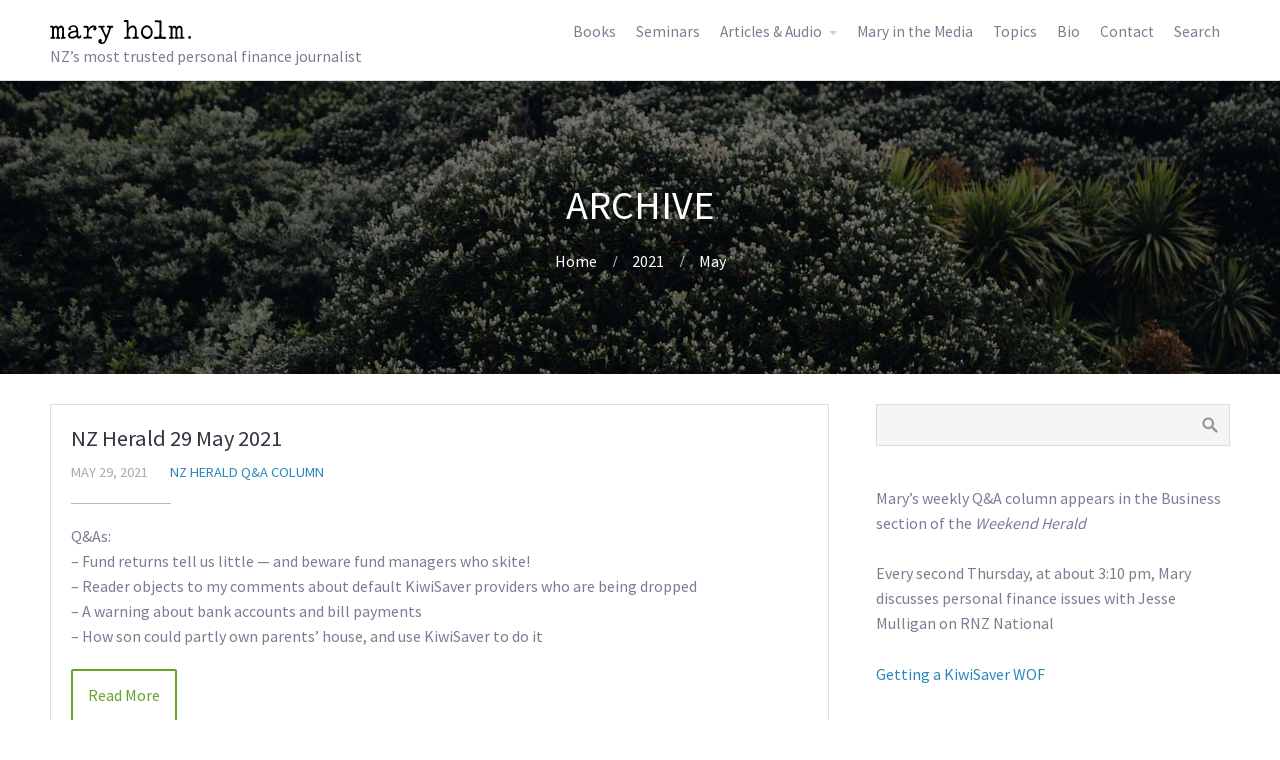

--- FILE ---
content_type: text/html; charset=UTF-8
request_url: https://maryholm.com/2021/05/
body_size: 11327
content:
<!DOCTYPE html>
<html lang="en-NZ">
<head>
	<title>Month: May 2021 | Mary Holm</title>

<!-- Start The SEO Framework by Sybre Waaijer -->
<meta name="robots" content="noindex" />
<meta property="og:image" content="https://maryholm.com/wp-content/uploads/sites/6/2018/12/mary-holm-social-media.jpg" />
<meta property="og:image:width" content="1920" />
<meta property="og:image:height" content="1008" />
<meta property="og:locale" content="en_GB" />
<meta property="og:type" content="website" />
<meta property="og:title" content="Month: May 2021 | Mary Holm" />
<meta property="og:url" content="https://maryholm.com/2021/05/" />
<meta property="og:site_name" content="Mary Holm" />
<!-- End The SEO Framework by Sybre Waaijer | 0.00208s -->

<link rel='dns-prefetch' href='//s.w.org' />
<link rel="alternate" type="application/rss+xml" title="Mary Holm &raquo; Feed" href="https://maryholm.com/feed/" />
<link rel="alternate" type="application/rss+xml" title="Mary Holm &raquo; Comments Feed" href="https://maryholm.com/comments/feed/" />
<!-- This site uses the Google Analytics by MonsterInsights plugin v7.10.0 - Using Analytics tracking - https://www.monsterinsights.com/ -->
<script type="text/javascript" data-cfasync="false">
	var mi_version         = '7.10.0';
	var mi_track_user      = true;
	var mi_no_track_reason = '';
	
	var disableStr = 'ga-disable-UA-131325808-1';

	/* Function to detect opted out users */
	function __gaTrackerIsOptedOut() {
		return document.cookie.indexOf(disableStr + '=true') > -1;
	}

	/* Disable tracking if the opt-out cookie exists. */
	if ( __gaTrackerIsOptedOut() ) {
		window[disableStr] = true;
	}

	/* Opt-out function */
	function __gaTrackerOptout() {
	  document.cookie = disableStr + '=true; expires=Thu, 31 Dec 2099 23:59:59 UTC; path=/';
	  window[disableStr] = true;
	}
	
	if ( mi_track_user ) {
		(function(i,s,o,g,r,a,m){i['GoogleAnalyticsObject']=r;i[r]=i[r]||function(){
			(i[r].q=i[r].q||[]).push(arguments)},i[r].l=1*new Date();a=s.createElement(o),
			m=s.getElementsByTagName(o)[0];a.async=1;a.src=g;m.parentNode.insertBefore(a,m)
		})(window,document,'script','//www.google-analytics.com/analytics.js','__gaTracker');

		__gaTracker('create', 'UA-131325808-1', 'auto');
		__gaTracker('set', 'forceSSL', true);
		__gaTracker('require', 'displayfeatures');
		__gaTracker('send','pageview');
	} else {
		console.log( "" );
		(function() {
			/* https://developers.google.com/analytics/devguides/collection/analyticsjs/ */
			var noopfn = function() {
				return null;
			};
			var noopnullfn = function() {
				return null;
			};
			var Tracker = function() {
				return null;
			};
			var p = Tracker.prototype;
			p.get = noopfn;
			p.set = noopfn;
			p.send = noopfn;
			var __gaTracker = function() {
				var len = arguments.length;
				if ( len === 0 ) {
					return;
				}
				var f = arguments[len-1];
				if ( typeof f !== 'object' || f === null || typeof f.hitCallback !== 'function' ) {
					console.log( 'Not running function __gaTracker(' + arguments[0] + " ....) because you are not being tracked. " + mi_no_track_reason );
					return;
				}
				try {
					f.hitCallback();
				} catch (ex) {

				}
			};
			__gaTracker.create = function() {
				return new Tracker();
			};
			__gaTracker.getByName = noopnullfn;
			__gaTracker.getAll = function() {
				return [];
			};
			__gaTracker.remove = noopfn;
			window['__gaTracker'] = __gaTracker;
					})();
		}
</script>
<!-- / Google Analytics by MonsterInsights -->
<link rel='stylesheet' id='wp-block-library-css'  href='https://maryholm.com/wp-includes/css/dist/block-library/style.min.css?ver=5.2.21' type='text/css' media='all' />
<link rel='stylesheet' id='ivory-search-styles-css'  href='https://maryholm.com/wp-content/plugins/add-search-to-menu/public/css/ivory-search.css?ver=4.2' type='text/css' media='all' />
<link rel='stylesheet' id='contact-form-7-css'  href='https://maryholm.com/wp-content/plugins/contact-form-7/includes/css/styles.css?ver=5.1.3' type='text/css' media='all' />
<link rel='stylesheet' id='fontawesome-css'  href='https://maryholm.com/wp-content/plugins/cpo-companion/assets/css/fontawesome.css?ver=5.2.21' type='text/css' media='all' />
<link rel='stylesheet' id='cpo-companion-style-css'  href='https://maryholm.com/wp-content/plugins/cpo-companion/assets/css/style.css?ver=5.2.21' type='text/css' media='all' />
<link rel='stylesheet' id='dropdown-content-css'  href='https://maryholm.com/wp-content/plugins/dropdown-content//css/dropdowncontent.css?ver=1.0.2' type='text/css' media='all' />
<link rel='stylesheet' id='cpotheme-base-css'  href='https://maryholm.com/wp-content/themes/allegiant_pro/core/css/base.css?ver=1.8.6' type='text/css' media='all' />
<link rel='stylesheet' id='cpotheme-main-css'  href='https://maryholm.com/wp-content/themes/allegiant_pro/style.css?ver=1.4.2' type='text/css' media='all' />
<link rel='stylesheet' id='child-style-css'  href='https://maryholm.com/wp-content/themes/allegiant_pro-maryholm/style.css?ver=1.8.6' type='text/css' media='all' />
<link rel='stylesheet' id='tablepress-responsive-tables-css'  href='https://maryholm.com/wp-content/plugins/tablepress-responsive-tables/css/responsive.dataTables.min.css?ver=1.5' type='text/css' media='all' />
<link rel='stylesheet' id='tablepress-default-css'  href='https://maryholm.com/wp-content/uploads/sites/6/tablepress-combined.min.css?ver=1' type='text/css' media='all' />
<link rel='stylesheet' id='cf7cf-style-css'  href='https://maryholm.com/wp-content/plugins/cf7-conditional-fields/style.css?ver=1.6.1' type='text/css' media='all' />
<link rel='stylesheet' id='timed-content-css-css'  href='https://maryholm.com/wp-content/plugins/timed-content/css/timed-content.css?ver=2.57' type='text/css' media='all' />
<!--[if !IE]><!-->
<link rel='stylesheet' id='tablepress-responsive-tables-flip-css'  href='https://maryholm.com/wp-content/plugins/tablepress-responsive-tables/css/tablepress-responsive-flip.min.css?ver=1.5' type='text/css' media='all' />
<!--<![endif]-->
<script type='text/javascript' src='https://maryholm.com/wp-includes/js/jquery/jquery.js?ver=1.12.4-wp'></script>
<script type='text/javascript' src='https://maryholm.com/wp-includes/js/jquery/jquery-migrate.min.js?ver=1.4.1'></script>
<script type='text/javascript'>
/* <![CDATA[ */
var monsterinsights_frontend = {"js_events_tracking":"true","download_extensions":"doc,pdf,ppt,zip,xls,docx,pptx,xlsx","inbound_paths":"[]","home_url":"https:\/\/maryholm.com","hash_tracking":"false"};
/* ]]> */
</script>
<script type='text/javascript' src='https://maryholm.com/wp-content/plugins/google-analytics-for-wordpress/assets/js/frontend.min.js?ver=7.10.0'></script>
<script type='text/javascript' src='https://maryholm.com/wp-content/themes/allegiant_pro/core/scripts/html5-min.js?ver=5.2.21'></script>
<script type='text/javascript' src='https://maryholm.com/wp-content/plugins/timed-content/js/timed-content.js?ver=2.57'></script>
<link rel='https://api.w.org/' href='https://maryholm.com/wp-json/' />
<link rel="EditURI" type="application/rsd+xml" title="RSD" href="https://maryholm.com/xmlrpc.php?rsd" />
<link rel="wlwmanifest" type="application/wlwmanifest+xml" href="https://maryholm.com/wp-includes/wlwmanifest.xml" /> 
<style type='text/css'></style>
<meta name="viewport" content="width=device-width, initial-scale=1.0, maximum-scale=1.0, user-scalable=0"/>
<link rel="pingback" href="https://maryholm.com/xmlrpc.php"/>
<meta charset="UTF-8"/>
<style type="text/css" id="custom-background-css">
body.custom-background { background-image: url("https://maryholm.com/wp-content/uploads/sites/6/2018/12/pohutukawa-bg.jpg"); background-position: center top; background-size: cover; background-repeat: no-repeat; background-attachment: fixed; }
</style>
		<style type="text/css">
		body {
						font-size:0.875em;
			
						font-family:'Source Sans Pro';
			font-weight:400;
			
						color:#7c7c92;
					}


				.button, .button:link, .button:visited,
		input[type=submit],
		.tp-caption {
			font-family:'Source Sans Pro';
			font-weight:400;
		}
		

				h1, h2, h3, h4, h5, h6, .heading, html body .dark .heading, .header .title
					{
					font-family:'Source Sans Pro';
			font-weight:400;
						color:#353540;		}


		.widget-title {
			color:#353540;		}


		.menu-main li a {
						font-family:'Source Sans Pro';
			font-weight:400;
						color:#7c7c92;		}

		.menu-mobile li a {
						font-family:'Source Sans Pro';
			font-weight:400;
									color:#7c7c92;
					}


				a:link, a:visited { color:#2a88bf; }
		a:hover { color:#2a88bf; }
		

				.primary-color { color:#89ce40; }
		.primary-color-bg { background-color:#89ce40; }
		.primary-color-border { border-color:#89ce40; }
		.menu-item.menu-highlight > a { background-color:#89ce40; }
		.tp-caption.primary_color_background { background:#89ce40; }
		.tp-caption.primary_color_text{ color:#89ce40; }
		.widget_nav_menu a .menu-icon { color:#89ce40; }

		.button, .button:link, .button:visited, input[type=submit] { background-color:#89ce40; }
		.button:hover, input[type=submit]:hover { background-color:#89ce40; }
		::selection  { color:#fff; background-color:#89ce40; }
		::-moz-selection { color:#fff; background-color:#89ce40; }

		
				.secondary-color { color:#000000; }
		.secondary-color-bg { background-color:#000000; }
		.secondary-color-border { border-color:#000000; }
		.tp-caption.secondary_color_background { background:#000000; }
		.tp-caption.secondary_color_text{ color:#000000; }
		

				.slider-slides { height:650px; }
			</style>
	<style type="text/css">
				html body .button,
		html body .button:link,
		html body .button:visited,
		html body input[type=submit] { background: none; border-color: #89ce40; color: #89ce40; }

		html body .button:hover,
		html body input[type=submit]:hover { color: #fff; background: #89ce40; }

		.menu-main .current_page_ancestor > a,
		.menu-main .current-menu-item > a { color: #89ce40; }

		.menu-portfolio .current-cat a,
		.pagination .current { background-color: #89ce40; }

		.features a.feature-image { color: #89ce40; }

			</style>
			<style type="text/css" id="wp-custom-css">
			html, body {
	height: 100%;
}

body {
	font-size:1em;
}

a.plain, a.plain:visited, a.plain:hover, a.plain:active {
	color: inherit;
	text-decoration: inherit;
}

body.custom-background {
  -webkit-background-size: cover;
  -moz-background-size: cover;
  -o-background-size: cover;
  background-size: cover;
}

html body .button, html body .button:link, html body .button:visited, html body input[type=submit] {
    background: none; border-color: #68a22a; color: #68a22a;
}
html body .button:hover, html body input[type=submit]:hover {
    color: #fff; background: #68a22a;
}

.menu-main .current_page_ancestor > a, .menu-main .current-menu-item > a {
    color: #68a22a;
}

.menu-portfolio .current-cat a, .pagination .current {
    background-color: #68a22a;
}

.features a.feature-image {
    color: #68a22a;
}

.dark .book-header {
	color:rgba(255,255,255,0.9);
	text-shadow: 2px 2px 10px #000;
}

html body .dark .heading {
	color:#fff;
}

body, .button, .button:link, .button:visited, input[type=submit], .tp-caption, h1, h2, h3, h4, h5, h6, .heading, html body .dark .heading, .header .title, .menu-main li a, .menu-mobile li a {
  font-family:'Source Sans Pro', sans-serif;
}		</style>
		    <script src="/wp-content/uploads/sites/6/header.js?1.5.0"></script>
	<link rel="apple-touch-icon" sizes="180x180" href="/wp-content/uploads/sites/6/apple-touch-icon.png?1">
	<link rel="shortcut icon" type="image/svg+xml" href="/wp-content/uploads/sites/6/favicon.svg">
	<link rel="manifest" href="/wp-content/uploads/sites/6/site.webmanifest?1">
	<link rel="mask-icon" href="/wp-content/uploads/sites/6/safari-pinned-tab.svg?1" color="#68a22a">
	<meta name="msapplication-TileColor" content="#00a300">
	<meta name="msapplication-config" content="/wp-content/uploads/sites/6/browserconfig.xml?1">
	<meta name="theme-color" content="#68a22a">
</head>

<body class="archive date custom-background allegiant_pro  sidebar-right header-normal title-normal footer-normal cpo-sticky-header">
<div class="outer" id="top">
		<div class="wrapper">
		<div id="topbar" class="topbar">
			<div class="container">
				<div id="social" class="social"></div>				<div class="clear"></div>
			</div>
		</div>
		<header id="header" class="header">
			<div id="pp-banner"></div>
			<div class="container">
				<div id="logo" class="logo"><a class="site-logo" href="https://maryholm.com"><img src="https://maryholm.com/wp-content/uploads/sites/6/2020/05/mary-holm.svg" alt="Mary Holm"/></a><span class="title site-title hidden"><a href="https://maryholm.com">Mary Holm</a></span><div id="subheading">NZ’s most trusted personal finance journalist</div></div><div id="menu-mobile-open" class=" menu-mobile-open menu-mobile-toggle"></div><ul id="menu-main" class="menu-main"><li id="menu-item-10618" class="menu-item menu-item-type-post_type menu-item-object-page menu-item-10618"><a href="https://maryholm.com/books/">Books</a></li>
<li id="menu-item-7245" class="menu-item menu-item-type-post_type menu-item-object-page menu-item-7245"><a href="https://maryholm.com/seminars/">Seminars</a></li>
<li id="menu-item-7184" class="menu-item menu-item-type-custom menu-item-object-custom menu-item-has-children menu-item-7184"><a href="#">Articles &#038; Audio</a>
<ul class="sub-menu">
	<li id="menu-item-7185" class="menu-item menu-item-type-taxonomy menu-item-object-category menu-item-7185"><a href="https://maryholm.com/categories/nz-herald-qa-column/">NZ Herald Q&#038;A Column</a></li>
	<li id="menu-item-10590" class="menu-item menu-item-type-custom menu-item-object-custom menu-item-10590"><a href="/categories/money-talk,the-investor,holm-truths,other-articles/">Other Articles</a></li>
	<li id="menu-item-7187" class="menu-item menu-item-type-taxonomy menu-item-object-category menu-item-7187"><a href="https://maryholm.com/categories/rnz-radio/">RNZ Radio</a></li>
	<li id="menu-item-11730" class="menu-item menu-item-type-post_type menu-item-object-page menu-item-11730"><a href="https://maryholm.com/money-with-mary/">Quick Tips</a></li>
	<li id="menu-item-10587" class="menu-item menu-item-type-post_type menu-item-object-post menu-item-10587"><a href="https://maryholm.com/getting-a-kiwisaver-wof/">Getting a KiwiSaver WOF</a></li>
	<li id="menu-item-7246" class="menu-item menu-item-type-post_type menu-item-object-page menu-item-7246"><a href="https://maryholm.com/advisers/">Which Adviser?</a></li>
	<li id="menu-item-7191" class="menu-item menu-item-type-custom menu-item-object-custom menu-item-7191"><a href="/categories/nz-herald-qa-column,money-talk,the-investor,holm-truths,other-articles/">All articles</a></li>
	<li id="menu-item-7192" class="menu-item menu-item-type-custom menu-item-object-custom menu-item-7192"><a href="/categories/rnz-radio,other-audio/">All audio</a></li>
	<li id="menu-item-7285" class="menu-item menu-item-type-post_type menu-item-object-page menu-item-7285"><a href="https://maryholm.com/topics/">Browse by topic</a></li>
	<li id="menu-item-7427" class="menu-item menu-item-type-post_type menu-item-object-page menu-item-7427"><a href="https://maryholm.com/upside-downside/">eBooklet: Upside, Downside</a></li>
</ul>
</li>
<li id="menu-item-11514" class="menu-item menu-item-type-post_type menu-item-object-page menu-item-11514"><a href="https://maryholm.com/media/">Mary in the Media</a></li>
<li id="menu-item-7275" class="menu-item menu-item-type-post_type menu-item-object-page menu-item-7275"><a href="https://maryholm.com/topics/">Topics</a></li>
<li id="menu-item-9076" class="menu-item menu-item-type-custom menu-item-object-custom menu-item-home menu-item-9076"><a href="https://maryholm.com/#something-about-mary">Bio</a></li>
<li id="menu-item-7244" class="menu-item menu-item-type-post_type menu-item-object-page menu-item-7244"><a href="https://maryholm.com/contact/">Contact</a></li>
<li class=" astm-search-menu is-menu dropdown"><a title="Search" href="#">Search</a><form role="search" method="get" id="searchform" class="searchform" action="https://maryholm.com/">
				<div>
					<label class="screen-reader-text" for="s">Search for:</label>
					<input type="text" value="" name="s" id="s" />
					<input type="submit" id="searchsubmit" value="Search" />
				</div>
			<input type="hidden" name="id" value="m" /></form></li></ul>				<div class='clear'></div>
			</div>
		</header>

		

				<section id="pagetitle" class="pagetitle dark" style="background-image:url();">
		<div class="container">
			<h1 class="pagetitle-title heading">Archive</h1><div id="breadcrumb" class="breadcrumb"><a class="breadcrumb-link" href="https://maryholm.com">Home</a><span class='breadcrumb-separator'></span>NZ Herald 29 May 2021</div>		</div>
	</section>
	

				<div class="clear"></div>
	
<div id="main" class="main">
	<div class="container">		
		<section id="content" class="content">
												
									<div class="row"><div class="column column-narrow col1"><article class="post-10879 post type-post status-publish format-standard hentry category-nz-herald-qa-column tag-banking tag-bonds tag-children-and-money tag-index-funds tag-investment-returns tag-kiwisaver tag-managed-funds tag-planning-for-retirement tag-real-estate-buying-and-selling tag-relationship-property tag-retirement tag-shares-and-share-funds" id="post-10879"> 
	<div class="post-image">
				
	</div>	
	<div class="post-body">
		<h2 class="post-title"><a href="https://maryholm.com/nz-herald-29-may-2021/" title="Go to NZ Herald 29 May 2021" rel="bookmark">NZ Herald 29 May 2021</a></h2>		<div class="post-byline">
			<div class="post-date">May 29, 2021</div>						<div class="post-category"><a href="https://maryholm.com/categories/nz-herald-qa-column/" rel="category tag">NZ Herald Q&amp;A Column</a></div>					</div>
		<div class="post-content">
			<p>Q&#038;As:<br />
&#8211; Fund returns tell us little — and beware fund managers who skite!<br />
&#8211; Reader objects to my comments about default KiwiSaver providers who are being dropped<br />
&#8211; A warning about bank accounts and bill payments<br />
&#8211; How son could partly own parents’ house, and use KiwiSaver to do it</p>
		</div>
						<a class="post-readmore button" href="https://maryholm.com/nz-herald-29-may-2021/">Read More</a>		<div class="clear"></div>
	</div>
</article>
</div></div><div class="row"><div class="column column-narrow col1"><article class="post-10863 post type-post status-publish format-standard hentry category-nz-herald-qa-column tag-children-and-money tag-fun tag-investment-returns tag-kiwisaver tag-managed-funds tag-property tag-real-estate-buying-and-selling tag-risk tag-spending tag-taxes" id="post-10863"> 
	<div class="post-image">
				
	</div>	
	<div class="post-body">
		<h2 class="post-title"><a href="https://maryholm.com/nz-herald-22-may-2021/" title="Go to NZ Herald 22 May 2021" rel="bookmark">NZ Herald 22 May 2021</a></h2>		<div class="post-byline">
			<div class="post-date">May 22, 2021</div>						<div class="post-category"><a href="https://maryholm.com/categories/nz-herald-qa-column/" rel="category tag">NZ Herald Q&amp;A Column</a></div>					</div>
		<div class="post-content">
			<p>Q&#038;As:<br />
&#8211; KiwiSaver changes will hopefully help all members<br />
&#8211; What happens to people in default KiwiSaver funds losing that status?<br />
&#8211; Ways to reduce inequities in KiwiSaver<br />
&#8211; Readers’ comments on last week’s multi-millionaire …<br />
&#8211; … And his wife’s comments<br />
&#8211; Another way to help children into their first homes …<br />
&#8211; … And detail about last week’s suggestion</p>
		</div>
						<a class="post-readmore button" href="https://maryholm.com/nz-herald-22-may-2021/">Read More</a>		<div class="clear"></div>
	</div>
</article>
</div></div><div class="row"><div class="column column-narrow col1"><article class="post-10861 post type-post status-publish format-standard hentry category-rnz-radio tag-borrowing tag-home-equity-release tag-homes-as-investments tag-mortgages tag-planning-for-retirement tag-retirement tag-reverse-mortgages" id="post-10861"> 
	<div class="post-image">
				
	</div>	
	<div class="post-body">
		<h2 class="post-title"><a href="https://maryholm.com/rnz-radio-20-may-2021/" title="Go to RNZ Radio 20 May 2021" rel="bookmark">RNZ Radio 20 May 2021</a></h2>		<div class="post-byline">
			<div class="post-date">May 20, 2021</div>						<div class="post-category"><a href="https://maryholm.com/categories/rnz-radio/" rel="category tag">RNZ Radio</a></div>					</div>
		<div class="post-content">
			<p>Reverse mortgages: Free up money for retired people — but take care!<br />
&#8211; Growing interest in them<br />
&#8211; How they work<br />
&#8211; What to ask about them<br />
&#8211; Some problems<br />
&#8211; How people use them<br />
&#8211; Where to get more info</p>
		</div>
						<a class="post-readmore button" href="https://maryholm.com/rnz-radio-20-may-2021/">Read More</a>		<div class="clear"></div>
	</div>
</article>
</div></div><div class="row"><div class="column column-narrow col1"><article class="post-10855 post type-post status-publish format-standard hentry category-nz-herald-qa-column tag-budgeting tag-children-and-money tag-kiwisaver tag-property tag-psychology-of-money tag-spending tag-taxes tag-work" id="post-10855"> 
	<div class="post-image">
				
	</div>	
	<div class="post-body">
		<h2 class="post-title"><a href="https://maryholm.com/nz-herald-15-may-2021/" title="Go to NZ Herald 15 May 2021" rel="bookmark">NZ Herald 15 May 2021</a></h2>		<div class="post-byline">
			<div class="post-date">May 15, 2021</div>						<div class="post-category"><a href="https://maryholm.com/categories/nz-herald-qa-column/" rel="category tag">NZ Herald Q&amp;A Column</a></div>					</div>
		<div class="post-content">
			<p>Q&#038;As:<br />
&#8211; Multi-millionaire can’t stop penny pinching<br />
&#8211; KiwiSaver contributions to get the most from the government<br />
&#8211; One way to help children buy a home — with Inland Revenue’s blessing<br />
&#8211; What did a reader’s “private rant” mean?<br />
&#8211; Reader disappointed about my comments on unpaid work<br />
&#8211; A man’s perspective on unpaid work<br />
Plus:<br />
&#8211; Talks about my new book</p>
		</div>
						<a class="post-readmore button" href="https://maryholm.com/nz-herald-15-may-2021/">Read More</a>		<div class="clear"></div>
	</div>
</article>
</div></div><div class="row"><div class="column column-narrow col1"><article class="post-10851 post type-post status-publish format-standard hentry category-nz-herald-qa-column tag-budgeting tag-charities tag-children-and-money tag-debt-repayment tag-ethical-investing tag-kiwisaver tag-managed-funds tag-real-estate-buying-and-selling tag-rental-property tag-superannuation tag-taxes tag-work" id="post-10851"> 
	<div class="post-image">
				
	</div>	
	<div class="post-body">
		<h2 class="post-title"><a href="https://maryholm.com/nz-herald-8-may-2021/" title="Go to NZ Herald 8 May 2021" rel="bookmark">NZ Herald 8 May 2021</a></h2>		<div class="post-byline">
			<div class="post-date">May 8, 2021</div>						<div class="post-category"><a href="https://maryholm.com/categories/nz-herald-qa-column/" rel="category tag">NZ Herald Q&amp;A Column</a></div>					</div>
		<div class="post-content">
			<p>Q&#038;As:<br />
&#8211; Mindful Money website helps you invest in what matters to you<br />
&#8211; 3 KiwiSaver providers invest in community housing<br />
&#8211; Another organisation helps people in debt traps<br />
&#8211; Overpaying tax leads to big smiles<br />
&#8211; 2 Q&#038;As on tax ramifications of parents helping children into housing<br />
&#8211; Readers wants unpaid work acknowledged</p>
		</div>
						<a class="post-readmore button" href="https://maryholm.com/nz-herald-8-may-2021/">Read More</a>		<div class="clear"></div>
	</div>
</article>
</div></div><div class="row"><div class="column column-narrow col1"><article class="post-10847 post type-post status-publish format-standard hentry category-rnz-radio tag-borrowing tag-budgeting tag-debt-repayment tag-government-assistance tag-money-management" id="post-10847"> 
	<div class="post-image">
				
	</div>	
	<div class="post-body">
		<h2 class="post-title"><a href="https://maryholm.com/rnz-radio-6-may-2021/" title="Go to RNZ Radio 6 May 2021" rel="bookmark">RNZ Radio 6 May 2021</a></h2>		<div class="post-byline">
			<div class="post-date">May 6, 2021</div>						<div class="post-category"><a href="https://maryholm.com/categories/rnz-radio/" rel="category tag">RNZ Radio</a></div>					</div>
		<div class="post-content">
			<p>Changes to consumer lending – harder to borrow but less spiralling debt<br />
Notes from Financial Services Complaints Ltd conference on May 4<br />
&#8211; Changes in effect last year: Caps on interest and fees.<br />
&#8211; Changes in October 2021: Lenders must assess whether borrower can afford loan.<br />
&#8211; Consumer Data Right: Government considering this. Consumers can choose to give their financial data to providers, budgeting platforms or comparison websites, etc.<br />
&#8211; Another topic: “A complaint is a gift”.</p>
		</div>
						<a class="post-readmore button" href="https://maryholm.com/rnz-radio-6-may-2021/">Read More</a>		<div class="clear"></div>
	</div>
</article>
</div></div><div class="row"><div class="column column-narrow col1"><article class="post-10840 post type-post status-publish format-standard hentry category-nz-herald-qa-column tag-budgeting tag-children-and-money tag-collectibles tag-debt-repayment tag-emergency-money tag-finance-company-investments tag-goal-setting tag-government-assistance tag-money-management tag-mortgages tag-planning-for-retirement tag-property tag-real-estate-buying-and-selling tag-rental-property tag-risk tag-shares-and-share-funds tag-superannuation tag-taxes tag-work" id="post-10840"> 
	<div class="post-image">
				
	</div>	
	<div class="post-body">
		<h2 class="post-title"><a href="https://maryholm.com/nz-herald-1-may-2021/" title="Go to NZ Herald 1 May 2021" rel="bookmark">NZ Herald 1 May 2021</a></h2>		<div class="post-byline">
			<div class="post-date">May 1, 2021</div>						<div class="post-category"><a href="https://maryholm.com/categories/nz-herald-qa-column/" rel="category tag">NZ Herald Q&amp;A Column</a></div>					</div>
		<div class="post-content">
			<p>Q&#038;As:<br />
&#8211; Where to get help for worrying family member<br />
&#8211; One way to help your child into the house…<br />
&#8211; … And tax changes shouldn’t get in the way<br />
&#8211; Capital gains already taxed if you aimed at profiting<br />
&#8211; Tax on NZ Super when you continue to work<br />
&#8211; Quitting job ‘best thing I could have done’</p>
		</div>
						<a class="post-readmore button" href="https://maryholm.com/nz-herald-1-may-2021/">Read More</a>		<div class="clear"></div>
	</div>
</article>
</div></div>									
					</section>
		
<aside id="sidebar" class="sidebar sidebar-primary">
	<div id="search-2" class="widget widget_search"><form role="search" method="get" id="searchform" class="searchform" action="https://maryholm.com/">
				<div>
					<label class="screen-reader-text" for="s">Search for:</label>
					<input type="text" value="" name="s" id="s" />
					<input type="submit" id="searchsubmit" value="Search" />
				</div>
			</form></div><div id="text-4" class="widget widget_text">			<div class="textwidget"><p>Mary’s weekly Q&amp;A column appears in the Business section of the <span class="i">Weekend Herald</span></p>
<p>Every second Thursday, at about 3:10 pm, Mary discusses personal finance issues with Jesse Mulligan on RNZ National</p>
<p><a href="/getting-a-kiwisaver-wof/">Getting a KiwiSaver WOF</a></p>
</div>
		</div>		<div id="recent-posts-2" class="widget widget_recent_entries">		<div class="widget-title heading">Recent Posts</div>		<ul>
											<li>
					<a href="https://maryholm.com/nz-herald-20-december-2025/">NZ Herald 20 December 2025</a>
									</li>
											<li>
					<a href="https://maryholm.com/rnz-radio-18-december-2025/">RNZ Radio 18 December 2025</a>
									</li>
											<li>
					<a href="https://maryholm.com/nz-herald-13-december-2025/">NZ Herald 13 December 2025</a>
									</li>
											<li>
					<a href="https://maryholm.com/nz-herald-6-december-2025/">NZ Herald 6 December 2025</a>
									</li>
											<li>
					<a href="https://maryholm.com/rnz-radio-4-december-2025/">RNZ Radio 4 December 2025</a>
									</li>
					</ul>
		</div><div id="custom_html-2" class="widget_text widget widget_custom_html"><div class="widget-title heading">Categories</div><div class="textwidget custom-html-widget"><ul>
	<li class="cat-item cat-item-23"><a href="/categories/nz-herald-qa-column/">NZ Herald Q&amp;A Column</a>
</li>
	<li class="cat-item"><a href="/categories/money-talk,the-investor,holm-truths,other-articles/">Other articles</a>
</li>
	<li class="cat-item cat-item-77"><a href="/categories/rnz-radio/">RNZ Radio</a>
</li>
	<li class="cat-item"><a href="/categories/nz-herald-qa-column,money-talk,the-investor,holm-truths,other-articles/">All articles</a>
</li>
	<li class="cat-item"><a href="/categories/rnz-radio,other-audio/">All audio</a>
</li>
	<li class="cat-item"><a href="/topics/">Browse by topic</a>
</li>
		</ul></div></div><div id="collapsarch-2" class="widget widget_collapsarch"><div class="widget-title heading">Archives</div><ul id='widget-collapsarch-2-top' class='collapsing archives list'>
  <li class='collapsing archives expand'><span title='click to expand' class='collapsing archives expand'><span class='sym'><span class=fa><span class=fa-caret-right></span></span>  </span><a href='https://maryholm.com/2025/'>2025 </a>
</span>    <div style='display:none' id='collapsArch-2025:2'>
    <ul>
      <li class='collapsing archives '><a href='https://maryholm.com/2025/12/' title='December'>December </a>
      </li> <!-- close month --> 
      <li class='collapsing archives '><a href='https://maryholm.com/2025/11/' title='November'>November </a>
      </li> <!-- close month --> 
      <li class='collapsing archives '><a href='https://maryholm.com/2025/10/' title='October'>October </a>
      </li> <!-- close month --> 
      <li class='collapsing archives '><a href='https://maryholm.com/2025/09/' title='September'>September </a>
      </li> <!-- close month --> 
      <li class='collapsing archives '><a href='https://maryholm.com/2025/08/' title='August'>August </a>
      </li> <!-- close month --> 
      <li class='collapsing archives '><a href='https://maryholm.com/2025/07/' title='July'>July </a>
      </li> <!-- close month --> 
      <li class='collapsing archives '><a href='https://maryholm.com/2025/06/' title='June'>June </a>
      </li> <!-- close month --> 
      <li class='collapsing archives '><a href='https://maryholm.com/2025/05/' title='May'>May </a>
      </li> <!-- close month --> 
      <li class='collapsing archives '><a href='https://maryholm.com/2025/04/' title='April'>April </a>
      </li> <!-- close month --> 
      <li class='collapsing archives '><a href='https://maryholm.com/2025/03/' title='March'>March </a>
      </li> <!-- close month --> 
      <li class='collapsing archives '><a href='https://maryholm.com/2025/02/' title='February'>February </a>
      </li> <!-- close month --> 
      <li class='collapsing archives '><a href='https://maryholm.com/2025/01/' title='January'>January </a>
      </li> <!-- close month --> 
  </ul>
     </div>
  </li> <!-- end year -->
  <li class='collapsing archives expand'><span title='click to expand' class='collapsing archives expand'><span class='sym'><span class=fa><span class=fa-caret-right></span></span>  </span><a href='https://maryholm.com/2024/'>2024 </a>
</span>    <div style='display:none' id='collapsArch-2024:2'>
    <ul>
      <li class='collapsing archives '><a href='https://maryholm.com/2024/12/' title='December'>December </a>
      </li> <!-- close month --> 
      <li class='collapsing archives '><a href='https://maryholm.com/2024/11/' title='November'>November </a>
      </li> <!-- close month --> 
      <li class='collapsing archives '><a href='https://maryholm.com/2024/10/' title='October'>October </a>
      </li> <!-- close month --> 
      <li class='collapsing archives '><a href='https://maryholm.com/2024/09/' title='September'>September </a>
      </li> <!-- close month --> 
      <li class='collapsing archives '><a href='https://maryholm.com/2024/08/' title='August'>August </a>
      </li> <!-- close month --> 
      <li class='collapsing archives '><a href='https://maryholm.com/2024/07/' title='July'>July </a>
      </li> <!-- close month --> 
      <li class='collapsing archives '><a href='https://maryholm.com/2024/06/' title='June'>June </a>
      </li> <!-- close month --> 
      <li class='collapsing archives '><a href='https://maryholm.com/2024/05/' title='May'>May </a>
      </li> <!-- close month --> 
      <li class='collapsing archives '><a href='https://maryholm.com/2024/04/' title='April'>April </a>
      </li> <!-- close month --> 
      <li class='collapsing archives '><a href='https://maryholm.com/2024/03/' title='March'>March </a>
      </li> <!-- close month --> 
      <li class='collapsing archives '><a href='https://maryholm.com/2024/02/' title='February'>February </a>
      </li> <!-- close month --> 
      <li class='collapsing archives '><a href='https://maryholm.com/2024/01/' title='January'>January </a>
      </li> <!-- close month --> 
  </ul>
     </div>
  </li> <!-- end year -->
  <li class='collapsing archives expand'><span title='click to expand' class='collapsing archives expand'><span class='sym'><span class=fa><span class=fa-caret-right></span></span>  </span><a href='https://maryholm.com/2023/'>2023 </a>
</span>    <div style='display:none' id='collapsArch-2023:2'>
    <ul>
      <li class='collapsing archives '><a href='https://maryholm.com/2023/12/' title='December'>December </a>
      </li> <!-- close month --> 
      <li class='collapsing archives '><a href='https://maryholm.com/2023/11/' title='November'>November </a>
      </li> <!-- close month --> 
      <li class='collapsing archives '><a href='https://maryholm.com/2023/10/' title='October'>October </a>
      </li> <!-- close month --> 
      <li class='collapsing archives '><a href='https://maryholm.com/2023/09/' title='September'>September </a>
      </li> <!-- close month --> 
      <li class='collapsing archives '><a href='https://maryholm.com/2023/08/' title='August'>August </a>
      </li> <!-- close month --> 
      <li class='collapsing archives '><a href='https://maryholm.com/2023/07/' title='July'>July </a>
      </li> <!-- close month --> 
      <li class='collapsing archives '><a href='https://maryholm.com/2023/06/' title='June'>June </a>
      </li> <!-- close month --> 
      <li class='collapsing archives '><a href='https://maryholm.com/2023/05/' title='May'>May </a>
      </li> <!-- close month --> 
      <li class='collapsing archives '><a href='https://maryholm.com/2023/04/' title='April'>April </a>
      </li> <!-- close month --> 
      <li class='collapsing archives '><a href='https://maryholm.com/2023/03/' title='March'>March </a>
      </li> <!-- close month --> 
      <li class='collapsing archives '><a href='https://maryholm.com/2023/02/' title='February'>February </a>
      </li> <!-- close month --> 
      <li class='collapsing archives '><a href='https://maryholm.com/2023/01/' title='January'>January </a>
      </li> <!-- close month --> 
  </ul>
     </div>
  </li> <!-- end year -->
  <li class='collapsing archives expand'><span title='click to expand' class='collapsing archives expand'><span class='sym'><span class=fa><span class=fa-caret-right></span></span>  </span><a href='https://maryholm.com/2022/'>2022 </a>
</span>    <div style='display:none' id='collapsArch-2022:2'>
    <ul>
      <li class='collapsing archives '><a href='https://maryholm.com/2022/12/' title='December'>December </a>
      </li> <!-- close month --> 
      <li class='collapsing archives '><a href='https://maryholm.com/2022/11/' title='November'>November </a>
      </li> <!-- close month --> 
      <li class='collapsing archives '><a href='https://maryholm.com/2022/10/' title='October'>October </a>
      </li> <!-- close month --> 
      <li class='collapsing archives '><a href='https://maryholm.com/2022/09/' title='September'>September </a>
      </li> <!-- close month --> 
      <li class='collapsing archives '><a href='https://maryholm.com/2022/08/' title='August'>August </a>
      </li> <!-- close month --> 
      <li class='collapsing archives '><a href='https://maryholm.com/2022/07/' title='July'>July </a>
      </li> <!-- close month --> 
      <li class='collapsing archives '><a href='https://maryholm.com/2022/06/' title='June'>June </a>
      </li> <!-- close month --> 
      <li class='collapsing archives '><a href='https://maryholm.com/2022/05/' title='May'>May </a>
      </li> <!-- close month --> 
      <li class='collapsing archives '><a href='https://maryholm.com/2022/04/' title='April'>April </a>
      </li> <!-- close month --> 
      <li class='collapsing archives '><a href='https://maryholm.com/2022/03/' title='March'>March </a>
      </li> <!-- close month --> 
      <li class='collapsing archives '><a href='https://maryholm.com/2022/02/' title='February'>February </a>
      </li> <!-- close month --> 
      <li class='collapsing archives '><a href='https://maryholm.com/2022/01/' title='January'>January </a>
      </li> <!-- close month --> 
  </ul>
     </div>
  </li> <!-- end year -->
  <li class='collapsing archives expand'><span title='click to expand' class='collapsing archives expand'><span class='sym'><span class=fa><span class=fa-caret-right></span></span>  </span><a href='https://maryholm.com/2021/'>2021 </a>
</span>    <div style='display:none' id='collapsArch-2021:2'>
    <ul>
      <li class='collapsing archives '><a href='https://maryholm.com/2021/12/' title='December'>December </a>
      </li> <!-- close month --> 
      <li class='collapsing archives '><a href='https://maryholm.com/2021/11/' title='November'>November </a>
      </li> <!-- close month --> 
      <li class='collapsing archives '><a href='https://maryholm.com/2021/10/' title='October'>October </a>
      </li> <!-- close month --> 
      <li class='collapsing archives '><a href='https://maryholm.com/2021/09/' title='September'>September </a>
      </li> <!-- close month --> 
      <li class='collapsing archives '><a href='https://maryholm.com/2021/08/' title='August'>August </a>
      </li> <!-- close month --> 
      <li class='collapsing archives '><a href='https://maryholm.com/2021/07/' title='July'>July </a>
      </li> <!-- close month --> 
      <li class='collapsing archives '><a href='https://maryholm.com/2021/06/' title='June'>June </a>
      </li> <!-- close month --> 
      <li class='collapsing archives '><a href='https://maryholm.com/2021/05/' title='May'>May </a>
      </li> <!-- close month --> 
      <li class='collapsing archives '><a href='https://maryholm.com/2021/04/' title='April'>April </a>
      </li> <!-- close month --> 
      <li class='collapsing archives '><a href='https://maryholm.com/2021/03/' title='March'>March </a>
      </li> <!-- close month --> 
      <li class='collapsing archives '><a href='https://maryholm.com/2021/02/' title='February'>February </a>
      </li> <!-- close month --> 
      <li class='collapsing archives '><a href='https://maryholm.com/2021/01/' title='January'>January </a>
      </li> <!-- close month --> 
  </ul>
     </div>
  </li> <!-- end year -->
  <li class='collapsing archives expand'><span title='click to expand' class='collapsing archives expand'><span class='sym'><span class=fa><span class=fa-caret-right></span></span>  </span><a href='https://maryholm.com/2020/'>2020 </a>
</span>    <div style='display:none' id='collapsArch-2020:2'>
    <ul>
      <li class='collapsing archives '><a href='https://maryholm.com/2020/12/' title='December'>December </a>
      </li> <!-- close month --> 
      <li class='collapsing archives '><a href='https://maryholm.com/2020/11/' title='November'>November </a>
      </li> <!-- close month --> 
      <li class='collapsing archives '><a href='https://maryholm.com/2020/10/' title='October'>October </a>
      </li> <!-- close month --> 
      <li class='collapsing archives '><a href='https://maryholm.com/2020/09/' title='September'>September </a>
      </li> <!-- close month --> 
      <li class='collapsing archives '><a href='https://maryholm.com/2020/08/' title='August'>August </a>
      </li> <!-- close month --> 
      <li class='collapsing archives '><a href='https://maryholm.com/2020/07/' title='July'>July </a>
      </li> <!-- close month --> 
      <li class='collapsing archives '><a href='https://maryholm.com/2020/06/' title='June'>June </a>
      </li> <!-- close month --> 
      <li class='collapsing archives '><a href='https://maryholm.com/2020/05/' title='May'>May </a>
      </li> <!-- close month --> 
      <li class='collapsing archives '><a href='https://maryholm.com/2020/04/' title='April'>April </a>
      </li> <!-- close month --> 
      <li class='collapsing archives '><a href='https://maryholm.com/2020/03/' title='March'>March </a>
      </li> <!-- close month --> 
      <li class='collapsing archives '><a href='https://maryholm.com/2020/02/' title='February'>February </a>
      </li> <!-- close month --> 
      <li class='collapsing archives '><a href='https://maryholm.com/2020/01/' title='January'>January </a>
      </li> <!-- close month --> 
  </ul>
     </div>
  </li> <!-- end year -->
  <li class='collapsing archives expand'><span title='click to expand' class='collapsing archives expand'><span class='sym'><span class=fa><span class=fa-caret-right></span></span>  </span><a href='https://maryholm.com/2019/'>2019 </a>
</span>    <div style='display:none' id='collapsArch-2019:2'>
    <ul>
      <li class='collapsing archives '><a href='https://maryholm.com/2019/12/' title='December'>December </a>
      </li> <!-- close month --> 
      <li class='collapsing archives '><a href='https://maryholm.com/2019/11/' title='November'>November </a>
      </li> <!-- close month --> 
      <li class='collapsing archives '><a href='https://maryholm.com/2019/10/' title='October'>October </a>
      </li> <!-- close month --> 
      <li class='collapsing archives '><a href='https://maryholm.com/2019/09/' title='September'>September </a>
      </li> <!-- close month --> 
      <li class='collapsing archives '><a href='https://maryholm.com/2019/08/' title='August'>August </a>
      </li> <!-- close month --> 
      <li class='collapsing archives '><a href='https://maryholm.com/2019/07/' title='July'>July </a>
      </li> <!-- close month --> 
      <li class='collapsing archives '><a href='https://maryholm.com/2019/06/' title='June'>June </a>
      </li> <!-- close month --> 
      <li class='collapsing archives '><a href='https://maryholm.com/2019/05/' title='May'>May </a>
      </li> <!-- close month --> 
      <li class='collapsing archives '><a href='https://maryholm.com/2019/04/' title='April'>April </a>
      </li> <!-- close month --> 
      <li class='collapsing archives '><a href='https://maryholm.com/2019/03/' title='March'>March </a>
      </li> <!-- close month --> 
      <li class='collapsing archives '><a href='https://maryholm.com/2019/02/' title='February'>February </a>
      </li> <!-- close month --> 
      <li class='collapsing archives '><a href='https://maryholm.com/2019/01/' title='January'>January </a>
      </li> <!-- close month --> 
  </ul>
     </div>
  </li> <!-- end year -->
  <li class='collapsing archives expand'><span title='click to expand' class='collapsing archives expand'><span class='sym'><span class=fa><span class=fa-caret-right></span></span>  </span><a href='https://maryholm.com/2018/'>2018 </a>
</span>    <div style='display:none' id='collapsArch-2018:2'>
    <ul>
      <li class='collapsing archives '><a href='https://maryholm.com/2018/12/' title='December'>December </a>
      </li> <!-- close month --> 
      <li class='collapsing archives '><a href='https://maryholm.com/2018/11/' title='November'>November </a>
      </li> <!-- close month --> 
      <li class='collapsing archives '><a href='https://maryholm.com/2018/10/' title='October'>October </a>
      </li> <!-- close month --> 
      <li class='collapsing archives '><a href='https://maryholm.com/2018/09/' title='September'>September </a>
      </li> <!-- close month --> 
      <li class='collapsing archives '><a href='https://maryholm.com/2018/08/' title='August'>August </a>
      </li> <!-- close month --> 
      <li class='collapsing archives '><a href='https://maryholm.com/2018/07/' title='July'>July </a>
      </li> <!-- close month --> 
      <li class='collapsing archives '><a href='https://maryholm.com/2018/06/' title='June'>June </a>
      </li> <!-- close month --> 
      <li class='collapsing archives '><a href='https://maryholm.com/2018/05/' title='May'>May </a>
      </li> <!-- close month --> 
      <li class='collapsing archives '><a href='https://maryholm.com/2018/04/' title='April'>April </a>
      </li> <!-- close month --> 
      <li class='collapsing archives '><a href='https://maryholm.com/2018/03/' title='March'>March </a>
      </li> <!-- close month --> 
      <li class='collapsing archives '><a href='https://maryholm.com/2018/02/' title='February'>February </a>
      </li> <!-- close month --> 
      <li class='collapsing archives '><a href='https://maryholm.com/2018/01/' title='January'>January </a>
      </li> <!-- close month --> 
  </ul>
     </div>
  </li> <!-- end year -->
  <li class='collapsing archives expand'><span title='click to expand' class='collapsing archives expand'><span class='sym'><span class=fa><span class=fa-caret-right></span></span>  </span><a href='https://maryholm.com/2017/'>2017 </a>
</span>    <div style='display:none' id='collapsArch-2017:2'>
    <ul>
      <li class='collapsing archives '><a href='https://maryholm.com/2017/12/' title='December'>December </a>
      </li> <!-- close month --> 
      <li class='collapsing archives '><a href='https://maryholm.com/2017/11/' title='November'>November </a>
      </li> <!-- close month --> 
      <li class='collapsing archives '><a href='https://maryholm.com/2017/10/' title='October'>October </a>
      </li> <!-- close month --> 
      <li class='collapsing archives '><a href='https://maryholm.com/2017/09/' title='September'>September </a>
      </li> <!-- close month --> 
      <li class='collapsing archives '><a href='https://maryholm.com/2017/08/' title='August'>August </a>
      </li> <!-- close month --> 
      <li class='collapsing archives '><a href='https://maryholm.com/2017/07/' title='July'>July </a>
      </li> <!-- close month --> 
      <li class='collapsing archives '><a href='https://maryholm.com/2017/06/' title='June'>June </a>
      </li> <!-- close month --> 
      <li class='collapsing archives '><a href='https://maryholm.com/2017/05/' title='May'>May </a>
      </li> <!-- close month --> 
      <li class='collapsing archives '><a href='https://maryholm.com/2017/04/' title='April'>April </a>
      </li> <!-- close month --> 
      <li class='collapsing archives '><a href='https://maryholm.com/2017/03/' title='March'>March </a>
      </li> <!-- close month --> 
      <li class='collapsing archives '><a href='https://maryholm.com/2017/02/' title='February'>February </a>
      </li> <!-- close month --> 
      <li class='collapsing archives '><a href='https://maryholm.com/2017/01/' title='January'>January </a>
      </li> <!-- close month --> 
  </ul>
     </div>
  </li> <!-- end year -->
  <li class='collapsing archives expand'><span title='click to expand' class='collapsing archives expand'><span class='sym'><span class=fa><span class=fa-caret-right></span></span>  </span><a href='https://maryholm.com/2016/'>2016 </a>
</span>    <div style='display:none' id='collapsArch-2016:2'>
    <ul>
      <li class='collapsing archives '><a href='https://maryholm.com/2016/12/' title='December'>December </a>
      </li> <!-- close month --> 
      <li class='collapsing archives '><a href='https://maryholm.com/2016/11/' title='November'>November </a>
      </li> <!-- close month --> 
      <li class='collapsing archives '><a href='https://maryholm.com/2016/10/' title='October'>October </a>
      </li> <!-- close month --> 
      <li class='collapsing archives '><a href='https://maryholm.com/2016/09/' title='September'>September </a>
      </li> <!-- close month --> 
      <li class='collapsing archives '><a href='https://maryholm.com/2016/08/' title='August'>August </a>
      </li> <!-- close month --> 
      <li class='collapsing archives '><a href='https://maryholm.com/2016/07/' title='July'>July </a>
      </li> <!-- close month --> 
      <li class='collapsing archives '><a href='https://maryholm.com/2016/06/' title='June'>June </a>
      </li> <!-- close month --> 
      <li class='collapsing archives '><a href='https://maryholm.com/2016/05/' title='May'>May </a>
      </li> <!-- close month --> 
      <li class='collapsing archives '><a href='https://maryholm.com/2016/04/' title='April'>April </a>
      </li> <!-- close month --> 
      <li class='collapsing archives '><a href='https://maryholm.com/2016/03/' title='March'>March </a>
      </li> <!-- close month --> 
      <li class='collapsing archives '><a href='https://maryholm.com/2016/02/' title='February'>February </a>
      </li> <!-- close month --> 
      <li class='collapsing archives '><a href='https://maryholm.com/2016/01/' title='January'>January </a>
      </li> <!-- close month --> 
  </ul>
     </div>
  </li> <!-- end year -->
  <li class='collapsing archives expand'><span title='click to expand' class='collapsing archives expand'><span class='sym'><span class=fa><span class=fa-caret-right></span></span>  </span><a href='https://maryholm.com/2015/'>2015 </a>
</span>    <div style='display:none' id='collapsArch-2015:2'>
    <ul>
      <li class='collapsing archives '><a href='https://maryholm.com/2015/12/' title='December'>December </a>
      </li> <!-- close month --> 
      <li class='collapsing archives '><a href='https://maryholm.com/2015/11/' title='November'>November </a>
      </li> <!-- close month --> 
      <li class='collapsing archives '><a href='https://maryholm.com/2015/10/' title='October'>October </a>
      </li> <!-- close month --> 
      <li class='collapsing archives '><a href='https://maryholm.com/2015/09/' title='September'>September </a>
      </li> <!-- close month --> 
      <li class='collapsing archives '><a href='https://maryholm.com/2015/08/' title='August'>August </a>
      </li> <!-- close month --> 
      <li class='collapsing archives '><a href='https://maryholm.com/2015/07/' title='July'>July </a>
      </li> <!-- close month --> 
      <li class='collapsing archives '><a href='https://maryholm.com/2015/06/' title='June'>June </a>
      </li> <!-- close month --> 
      <li class='collapsing archives '><a href='https://maryholm.com/2015/05/' title='May'>May </a>
      </li> <!-- close month --> 
      <li class='collapsing archives '><a href='https://maryholm.com/2015/04/' title='April'>April </a>
      </li> <!-- close month --> 
      <li class='collapsing archives '><a href='https://maryholm.com/2015/03/' title='March'>March </a>
      </li> <!-- close month --> 
      <li class='collapsing archives '><a href='https://maryholm.com/2015/02/' title='February'>February </a>
      </li> <!-- close month --> 
      <li class='collapsing archives '><a href='https://maryholm.com/2015/01/' title='January'>January </a>
      </li> <!-- close month --> 
  </ul>
     </div>
  </li> <!-- end year -->
  <li class='collapsing archives expand'><span title='click to expand' class='collapsing archives expand'><span class='sym'><span class=fa><span class=fa-caret-right></span></span>  </span><a href='https://maryholm.com/2014/'>2014 </a>
</span>    <div style='display:none' id='collapsArch-2014:2'>
    <ul>
      <li class='collapsing archives '><a href='https://maryholm.com/2014/12/' title='December'>December </a>
      </li> <!-- close month --> 
      <li class='collapsing archives '><a href='https://maryholm.com/2014/11/' title='November'>November </a>
      </li> <!-- close month --> 
      <li class='collapsing archives '><a href='https://maryholm.com/2014/10/' title='October'>October </a>
      </li> <!-- close month --> 
      <li class='collapsing archives '><a href='https://maryholm.com/2014/09/' title='September'>September </a>
      </li> <!-- close month --> 
      <li class='collapsing archives '><a href='https://maryholm.com/2014/08/' title='August'>August </a>
      </li> <!-- close month --> 
      <li class='collapsing archives '><a href='https://maryholm.com/2014/07/' title='July'>July </a>
      </li> <!-- close month --> 
      <li class='collapsing archives '><a href='https://maryholm.com/2014/06/' title='June'>June </a>
      </li> <!-- close month --> 
      <li class='collapsing archives '><a href='https://maryholm.com/2014/05/' title='May'>May </a>
      </li> <!-- close month --> 
      <li class='collapsing archives '><a href='https://maryholm.com/2014/04/' title='April'>April </a>
      </li> <!-- close month --> 
      <li class='collapsing archives '><a href='https://maryholm.com/2014/03/' title='March'>March </a>
      </li> <!-- close month --> 
      <li class='collapsing archives '><a href='https://maryholm.com/2014/02/' title='February'>February </a>
      </li> <!-- close month --> 
      <li class='collapsing archives '><a href='https://maryholm.com/2014/01/' title='January'>January </a>
      </li> <!-- close month --> 
  </ul>
     </div>
  </li> <!-- end year -->
  <li class='collapsing archives expand'><span title='click to expand' class='collapsing archives expand'><span class='sym'><span class=fa><span class=fa-caret-right></span></span>  </span><a href='https://maryholm.com/2013/'>2013 </a>
</span>    <div style='display:none' id='collapsArch-2013:2'>
    <ul>
      <li class='collapsing archives '><a href='https://maryholm.com/2013/12/' title='December'>December </a>
      </li> <!-- close month --> 
      <li class='collapsing archives '><a href='https://maryholm.com/2013/11/' title='November'>November </a>
      </li> <!-- close month --> 
      <li class='collapsing archives '><a href='https://maryholm.com/2013/10/' title='October'>October </a>
      </li> <!-- close month --> 
      <li class='collapsing archives '><a href='https://maryholm.com/2013/09/' title='September'>September </a>
      </li> <!-- close month --> 
      <li class='collapsing archives '><a href='https://maryholm.com/2013/08/' title='August'>August </a>
      </li> <!-- close month --> 
      <li class='collapsing archives '><a href='https://maryholm.com/2013/07/' title='July'>July </a>
      </li> <!-- close month --> 
      <li class='collapsing archives '><a href='https://maryholm.com/2013/06/' title='June'>June </a>
      </li> <!-- close month --> 
      <li class='collapsing archives '><a href='https://maryholm.com/2013/05/' title='May'>May </a>
      </li> <!-- close month --> 
      <li class='collapsing archives '><a href='https://maryholm.com/2013/04/' title='April'>April </a>
      </li> <!-- close month --> 
      <li class='collapsing archives '><a href='https://maryholm.com/2013/03/' title='March'>March </a>
      </li> <!-- close month --> 
      <li class='collapsing archives '><a href='https://maryholm.com/2013/02/' title='February'>February </a>
      </li> <!-- close month --> 
      <li class='collapsing archives '><a href='https://maryholm.com/2013/01/' title='January'>January </a>
      </li> <!-- close month --> 
  </ul>
     </div>
  </li> <!-- end year -->
  <li class='collapsing archives expand'><span title='click to expand' class='collapsing archives expand'><span class='sym'><span class=fa><span class=fa-caret-right></span></span>  </span><a href='https://maryholm.com/2012/'>2012 </a>
</span>    <div style='display:none' id='collapsArch-2012:2'>
    <ul>
      <li class='collapsing archives '><a href='https://maryholm.com/2012/12/' title='December'>December </a>
      </li> <!-- close month --> 
      <li class='collapsing archives '><a href='https://maryholm.com/2012/11/' title='November'>November </a>
      </li> <!-- close month --> 
      <li class='collapsing archives '><a href='https://maryholm.com/2012/10/' title='October'>October </a>
      </li> <!-- close month --> 
      <li class='collapsing archives '><a href='https://maryholm.com/2012/09/' title='September'>September </a>
      </li> <!-- close month --> 
      <li class='collapsing archives '><a href='https://maryholm.com/2012/08/' title='August'>August </a>
      </li> <!-- close month --> 
      <li class='collapsing archives '><a href='https://maryholm.com/2012/07/' title='July'>July </a>
      </li> <!-- close month --> 
      <li class='collapsing archives '><a href='https://maryholm.com/2012/06/' title='June'>June </a>
      </li> <!-- close month --> 
      <li class='collapsing archives '><a href='https://maryholm.com/2012/05/' title='May'>May </a>
      </li> <!-- close month --> 
      <li class='collapsing archives '><a href='https://maryholm.com/2012/04/' title='April'>April </a>
      </li> <!-- close month --> 
      <li class='collapsing archives '><a href='https://maryholm.com/2012/03/' title='March'>March </a>
      </li> <!-- close month --> 
      <li class='collapsing archives '><a href='https://maryholm.com/2012/02/' title='February'>February </a>
      </li> <!-- close month --> 
      <li class='collapsing archives '><a href='https://maryholm.com/2012/01/' title='January'>January </a>
      </li> <!-- close month --> 
  </ul>
     </div>
  </li> <!-- end year -->
  <li class='collapsing archives expand'><span title='click to expand' class='collapsing archives expand'><span class='sym'><span class=fa><span class=fa-caret-right></span></span>  </span><a href='https://maryholm.com/2011/'>2011 </a>
</span>    <div style='display:none' id='collapsArch-2011:2'>
    <ul>
      <li class='collapsing archives '><a href='https://maryholm.com/2011/12/' title='December'>December </a>
      </li> <!-- close month --> 
      <li class='collapsing archives '><a href='https://maryholm.com/2011/11/' title='November'>November </a>
      </li> <!-- close month --> 
      <li class='collapsing archives '><a href='https://maryholm.com/2011/10/' title='October'>October </a>
      </li> <!-- close month --> 
      <li class='collapsing archives '><a href='https://maryholm.com/2011/09/' title='September'>September </a>
      </li> <!-- close month --> 
      <li class='collapsing archives '><a href='https://maryholm.com/2011/08/' title='August'>August </a>
      </li> <!-- close month --> 
      <li class='collapsing archives '><a href='https://maryholm.com/2011/07/' title='July'>July </a>
      </li> <!-- close month --> 
      <li class='collapsing archives '><a href='https://maryholm.com/2011/06/' title='June'>June </a>
      </li> <!-- close month --> 
      <li class='collapsing archives '><a href='https://maryholm.com/2011/05/' title='May'>May </a>
      </li> <!-- close month --> 
      <li class='collapsing archives '><a href='https://maryholm.com/2011/04/' title='April'>April </a>
      </li> <!-- close month --> 
      <li class='collapsing archives '><a href='https://maryholm.com/2011/03/' title='March'>March </a>
      </li> <!-- close month --> 
      <li class='collapsing archives '><a href='https://maryholm.com/2011/02/' title='February'>February </a>
      </li> <!-- close month --> 
      <li class='collapsing archives '><a href='https://maryholm.com/2011/01/' title='January'>January </a>
      </li> <!-- close month --> 
  </ul>
     </div>
  </li> <!-- end year -->
  <li class='collapsing archives expand'><span title='click to expand' class='collapsing archives expand'><span class='sym'><span class=fa><span class=fa-caret-right></span></span>  </span><a href='https://maryholm.com/2010/'>2010 </a>
</span>    <div style='display:none' id='collapsArch-2010:2'>
    <ul>
      <li class='collapsing archives '><a href='https://maryholm.com/2010/12/' title='December'>December </a>
      </li> <!-- close month --> 
      <li class='collapsing archives '><a href='https://maryholm.com/2010/11/' title='November'>November </a>
      </li> <!-- close month --> 
      <li class='collapsing archives '><a href='https://maryholm.com/2010/10/' title='October'>October </a>
      </li> <!-- close month --> 
      <li class='collapsing archives '><a href='https://maryholm.com/2010/09/' title='September'>September </a>
      </li> <!-- close month --> 
      <li class='collapsing archives '><a href='https://maryholm.com/2010/08/' title='August'>August </a>
      </li> <!-- close month --> 
      <li class='collapsing archives '><a href='https://maryholm.com/2010/07/' title='July'>July </a>
      </li> <!-- close month --> 
      <li class='collapsing archives '><a href='https://maryholm.com/2010/06/' title='June'>June </a>
      </li> <!-- close month --> 
      <li class='collapsing archives '><a href='https://maryholm.com/2010/05/' title='May'>May </a>
      </li> <!-- close month --> 
      <li class='collapsing archives '><a href='https://maryholm.com/2010/04/' title='April'>April </a>
      </li> <!-- close month --> 
      <li class='collapsing archives '><a href='https://maryholm.com/2010/03/' title='March'>March </a>
      </li> <!-- close month --> 
      <li class='collapsing archives '><a href='https://maryholm.com/2010/02/' title='February'>February </a>
      </li> <!-- close month --> 
      <li class='collapsing archives '><a href='https://maryholm.com/2010/01/' title='January'>January </a>
      </li> <!-- close month --> 
  </ul>
     </div>
  </li> <!-- end year -->
  <li class='collapsing archives expand'><span title='click to expand' class='collapsing archives expand'><span class='sym'><span class=fa><span class=fa-caret-right></span></span>  </span><a href='https://maryholm.com/2009/'>2009 </a>
</span>    <div style='display:none' id='collapsArch-2009:2'>
    <ul>
      <li class='collapsing archives '><a href='https://maryholm.com/2009/12/' title='December'>December </a>
      </li> <!-- close month --> 
      <li class='collapsing archives '><a href='https://maryholm.com/2009/11/' title='November'>November </a>
      </li> <!-- close month --> 
      <li class='collapsing archives '><a href='https://maryholm.com/2009/10/' title='October'>October </a>
      </li> <!-- close month --> 
      <li class='collapsing archives '><a href='https://maryholm.com/2009/09/' title='September'>September </a>
      </li> <!-- close month --> 
      <li class='collapsing archives '><a href='https://maryholm.com/2009/08/' title='August'>August </a>
      </li> <!-- close month --> 
      <li class='collapsing archives '><a href='https://maryholm.com/2009/07/' title='July'>July </a>
      </li> <!-- close month --> 
      <li class='collapsing archives '><a href='https://maryholm.com/2009/06/' title='June'>June </a>
      </li> <!-- close month --> 
      <li class='collapsing archives '><a href='https://maryholm.com/2009/05/' title='May'>May </a>
      </li> <!-- close month --> 
      <li class='collapsing archives '><a href='https://maryholm.com/2009/04/' title='April'>April </a>
      </li> <!-- close month --> 
      <li class='collapsing archives '><a href='https://maryholm.com/2009/03/' title='March'>March </a>
      </li> <!-- close month --> 
      <li class='collapsing archives '><a href='https://maryholm.com/2009/02/' title='February'>February </a>
      </li> <!-- close month --> 
      <li class='collapsing archives '><a href='https://maryholm.com/2009/01/' title='January'>January </a>
      </li> <!-- close month --> 
  </ul>
     </div>
  </li> <!-- end year -->
  <li class='collapsing archives expand'><span title='click to expand' class='collapsing archives expand'><span class='sym'><span class=fa><span class=fa-caret-right></span></span>  </span><a href='https://maryholm.com/2008/'>2008 </a>
</span>    <div style='display:none' id='collapsArch-2008:2'>
    <ul>
      <li class='collapsing archives '><a href='https://maryholm.com/2008/12/' title='December'>December </a>
      </li> <!-- close month --> 
      <li class='collapsing archives '><a href='https://maryholm.com/2008/11/' title='November'>November </a>
      </li> <!-- close month --> 
      <li class='collapsing archives '><a href='https://maryholm.com/2008/10/' title='October'>October </a>
      </li> <!-- close month --> 
      <li class='collapsing archives '><a href='https://maryholm.com/2008/09/' title='September'>September </a>
      </li> <!-- close month --> 
      <li class='collapsing archives '><a href='https://maryholm.com/2008/08/' title='August'>August </a>
      </li> <!-- close month --> 
      <li class='collapsing archives '><a href='https://maryholm.com/2008/07/' title='July'>July </a>
      </li> <!-- close month --> 
      <li class='collapsing archives '><a href='https://maryholm.com/2008/06/' title='June'>June </a>
      </li> <!-- close month --> 
      <li class='collapsing archives '><a href='https://maryholm.com/2008/05/' title='May'>May </a>
      </li> <!-- close month --> 
      <li class='collapsing archives '><a href='https://maryholm.com/2008/04/' title='April'>April </a>
      </li> <!-- close month --> 
      <li class='collapsing archives '><a href='https://maryholm.com/2008/03/' title='March'>March </a>
      </li> <!-- close month --> 
      <li class='collapsing archives '><a href='https://maryholm.com/2008/02/' title='February'>February </a>
      </li> <!-- close month --> 
      <li class='collapsing archives '><a href='https://maryholm.com/2008/01/' title='January'>January </a>
      </li> <!-- close month --> 
  </ul>
     </div>
  </li> <!-- end year -->
  <li class='collapsing archives expand'><span title='click to expand' class='collapsing archives expand'><span class='sym'><span class=fa><span class=fa-caret-right></span></span>  </span><a href='https://maryholm.com/2007/'>2007 </a>
</span>    <div style='display:none' id='collapsArch-2007:2'>
    <ul>
      <li class='collapsing archives '><a href='https://maryholm.com/2007/12/' title='December'>December </a>
      </li> <!-- close month --> 
      <li class='collapsing archives '><a href='https://maryholm.com/2007/11/' title='November'>November </a>
      </li> <!-- close month --> 
      <li class='collapsing archives '><a href='https://maryholm.com/2007/10/' title='October'>October </a>
      </li> <!-- close month --> 
      <li class='collapsing archives '><a href='https://maryholm.com/2007/09/' title='September'>September </a>
      </li> <!-- close month --> 
      <li class='collapsing archives '><a href='https://maryholm.com/2007/08/' title='August'>August </a>
      </li> <!-- close month --> 
      <li class='collapsing archives '><a href='https://maryholm.com/2007/07/' title='July'>July </a>
      </li> <!-- close month --> 
      <li class='collapsing archives '><a href='https://maryholm.com/2007/06/' title='June'>June </a>
      </li> <!-- close month --> 
      <li class='collapsing archives '><a href='https://maryholm.com/2007/05/' title='May'>May </a>
      </li> <!-- close month --> 
      <li class='collapsing archives '><a href='https://maryholm.com/2007/04/' title='April'>April </a>
      </li> <!-- close month --> 
      <li class='collapsing archives '><a href='https://maryholm.com/2007/03/' title='March'>March </a>
      </li> <!-- close month --> 
      <li class='collapsing archives '><a href='https://maryholm.com/2007/02/' title='February'>February </a>
      </li> <!-- close month --> 
      <li class='collapsing archives '><a href='https://maryholm.com/2007/01/' title='January'>January </a>
      </li> <!-- close month --> 
  </ul>
     </div>
  </li> <!-- end year -->
  <li class='collapsing archives expand'><span title='click to expand' class='collapsing archives expand'><span class='sym'><span class=fa><span class=fa-caret-right></span></span>  </span><a href='https://maryholm.com/2006/'>2006 </a>
</span>    <div style='display:none' id='collapsArch-2006:2'>
    <ul>
      <li class='collapsing archives '><a href='https://maryholm.com/2006/12/' title='December'>December </a>
      </li> <!-- close month --> 
      <li class='collapsing archives '><a href='https://maryholm.com/2006/11/' title='November'>November </a>
      </li> <!-- close month --> 
      <li class='collapsing archives '><a href='https://maryholm.com/2006/10/' title='October'>October </a>
      </li> <!-- close month --> 
      <li class='collapsing archives '><a href='https://maryholm.com/2006/09/' title='September'>September </a>
      </li> <!-- close month --> 
      <li class='collapsing archives '><a href='https://maryholm.com/2006/08/' title='August'>August </a>
      </li> <!-- close month --> 
      <li class='collapsing archives '><a href='https://maryholm.com/2006/07/' title='July'>July </a>
      </li> <!-- close month --> 
      <li class='collapsing archives '><a href='https://maryholm.com/2006/06/' title='June'>June </a>
      </li> <!-- close month --> 
      <li class='collapsing archives '><a href='https://maryholm.com/2006/05/' title='May'>May </a>
      </li> <!-- close month --> 
      <li class='collapsing archives '><a href='https://maryholm.com/2006/04/' title='April'>April </a>
      </li> <!-- close month --> 
      <li class='collapsing archives '><a href='https://maryholm.com/2006/03/' title='March'>March </a>
      </li> <!-- close month --> 
      <li class='collapsing archives '><a href='https://maryholm.com/2006/02/' title='February'>February </a>
      </li> <!-- close month --> 
      <li class='collapsing archives '><a href='https://maryholm.com/2006/01/' title='January'>January </a>
      </li> <!-- close month --> 
  </ul>
     </div>
  </li> <!-- end year -->
  <li class='collapsing archives expand'><span title='click to expand' class='collapsing archives expand'><span class='sym'><span class=fa><span class=fa-caret-right></span></span>  </span><a href='https://maryholm.com/2005/'>2005 </a>
</span>    <div style='display:none' id='collapsArch-2005:2'>
    <ul>
      <li class='collapsing archives '><a href='https://maryholm.com/2005/12/' title='December'>December </a>
      </li> <!-- close month --> 
      <li class='collapsing archives '><a href='https://maryholm.com/2005/11/' title='November'>November </a>
      </li> <!-- close month --> 
      <li class='collapsing archives '><a href='https://maryholm.com/2005/10/' title='October'>October </a>
      </li> <!-- close month --> 
      <li class='collapsing archives '><a href='https://maryholm.com/2005/09/' title='September'>September </a>
      </li> <!-- close month --> 
      <li class='collapsing archives '><a href='https://maryholm.com/2005/08/' title='August'>August </a>
      </li> <!-- close month --> 
      <li class='collapsing archives '><a href='https://maryholm.com/2005/07/' title='July'>July </a>
      </li> <!-- close month --> 
      <li class='collapsing archives '><a href='https://maryholm.com/2005/06/' title='June'>June </a>
      </li> <!-- close month --> 
      <li class='collapsing archives '><a href='https://maryholm.com/2005/05/' title='May'>May </a>
      </li> <!-- close month --> 
      <li class='collapsing archives '><a href='https://maryholm.com/2005/04/' title='April'>April </a>
      </li> <!-- close month --> 
      <li class='collapsing archives '><a href='https://maryholm.com/2005/03/' title='March'>March </a>
      </li> <!-- close month --> 
      <li class='collapsing archives '><a href='https://maryholm.com/2005/02/' title='February'>February </a>
      </li> <!-- close month --> 
      <li class='collapsing archives '><a href='https://maryholm.com/2005/01/' title='January'>January </a>
      </li> <!-- close month --> 
  </ul>
     </div>
  </li> <!-- end year -->
  <li class='collapsing archives expand'><span title='click to expand' class='collapsing archives expand'><span class='sym'><span class=fa><span class=fa-caret-right></span></span>  </span><a href='https://maryholm.com/2004/'>2004 </a>
</span>    <div style='display:none' id='collapsArch-2004:2'>
    <ul>
      <li class='collapsing archives '><a href='https://maryholm.com/2004/12/' title='December'>December </a>
      </li> <!-- close month --> 
      <li class='collapsing archives '><a href='https://maryholm.com/2004/11/' title='November'>November </a>
      </li> <!-- close month --> 
      <li class='collapsing archives '><a href='https://maryholm.com/2004/10/' title='October'>October </a>
      </li> <!-- close month --> 
      <li class='collapsing archives '><a href='https://maryholm.com/2004/09/' title='September'>September </a>
      </li> <!-- close month --> 
      <li class='collapsing archives '><a href='https://maryholm.com/2004/08/' title='August'>August </a>
      </li> <!-- close month --> 
      <li class='collapsing archives '><a href='https://maryholm.com/2004/07/' title='July'>July </a>
      </li> <!-- close month --> 
      <li class='collapsing archives '><a href='https://maryholm.com/2004/06/' title='June'>June </a>
      </li> <!-- close month --> 
      <li class='collapsing archives '><a href='https://maryholm.com/2004/05/' title='May'>May </a>
      </li> <!-- close month --> 
      <li class='collapsing archives '><a href='https://maryholm.com/2004/04/' title='April'>April </a>
      </li> <!-- close month --> 
      <li class='collapsing archives '><a href='https://maryholm.com/2004/03/' title='March'>March </a>
      </li> <!-- close month --> 
      <li class='collapsing archives '><a href='https://maryholm.com/2004/02/' title='February'>February </a>
      </li> <!-- close month --> 
      <li class='collapsing archives '><a href='https://maryholm.com/2004/01/' title='January'>January </a>
      </li> <!-- close month --> 
  </ul>
     </div>
  </li> <!-- end year -->
  <li class='collapsing archives expand'><span title='click to expand' class='collapsing archives expand'><span class='sym'><span class=fa><span class=fa-caret-right></span></span>  </span><a href='https://maryholm.com/2003/'>2003 </a>
</span>    <div style='display:none' id='collapsArch-2003:2'>
    <ul>
      <li class='collapsing archives '><a href='https://maryholm.com/2003/12/' title='December'>December </a>
      </li> <!-- close month --> 
      <li class='collapsing archives '><a href='https://maryholm.com/2003/10/' title='October'>October </a>
      </li> <!-- close month --> 
      <li class='collapsing archives '><a href='https://maryholm.com/2003/07/' title='July'>July </a>
      </li> <!-- close month --> 
      <li class='collapsing archives '><a href='https://maryholm.com/2003/04/' title='April'>April </a>
      </li> <!-- close month --> 
  </ul>
     </div>
  </li> <!-- end year -->
  <li class='collapsing archives expand'><span title='click to expand' class='collapsing archives expand'><span class='sym'><span class=fa><span class=fa-caret-right></span></span>  </span><a href='https://maryholm.com/2002/'>2002 </a>
</span>    <div style='display:none' id='collapsArch-2002:2'>
    <ul>
      <li class='collapsing archives '><a href='https://maryholm.com/2002/12/' title='December'>December </a>
      </li> <!-- close month --> 
      <li class='collapsing archives '><a href='https://maryholm.com/2002/10/' title='October'>October </a>
      </li> <!-- close month --> 
      <li class='collapsing archives '><a href='https://maryholm.com/2002/07/' title='July'>July </a>
      </li> <!-- close month --> 
      <li class='collapsing archives '><a href='https://maryholm.com/2002/04/' title='April'>April </a>
      </li> <!-- close month --> 
  </ul>
     </div>
  </li> <!-- end year -->
  <li class='collapsing archives expand'><span title='click to expand' class='collapsing archives expand'><span class='sym'><span class=fa><span class=fa-caret-right></span></span>  </span><a href='https://maryholm.com/2001/'>2001 </a>
</span>    <div style='display:none' id='collapsArch-2001:2'>
    <ul>
      <li class='collapsing archives '><a href='https://maryholm.com/2001/12/' title='December'>December </a>
      </li> <!-- close month --> 
      <li class='collapsing archives '><a href='https://maryholm.com/2001/10/' title='October'>October </a>
      </li> <!-- close month --> 
      <li class='collapsing archives '><a href='https://maryholm.com/2001/07/' title='July'>July </a>
      </li> <!-- close month --> 
      <li class='collapsing archives '><a href='https://maryholm.com/2001/04/' title='April'>April </a>
  </li> <!-- close month --></div><!-- close year -->
</li> <!-- end of collapsing archives --><li style='display:none'><script type="text/javascript">
// <![CDATA[
/* These variables are part of the Collapsing Archives Plugin
   * version: 2.0.5
   * revision: $Id: collapsArch.php 1715352 2017-08-18 14:30:00Z robfelty $
   * Copyright 2008 Robert Felty (robfelty.com)
           */
try { collapsItems['catTest'] = 'test'; } catch (err) { collapsItems = new Object(); }
collapsItems['collapsArch-2025-12:2'] = '';
collapsItems['collapsArch-2025-11:2'] = '';
collapsItems['collapsArch-2025-10:2'] = '';
collapsItems['collapsArch-2025-9:2'] = '';
collapsItems['collapsArch-2025-8:2'] = '';
collapsItems['collapsArch-2025-7:2'] = '';
collapsItems['collapsArch-2025-6:2'] = '';
collapsItems['collapsArch-2025-5:2'] = '';
collapsItems['collapsArch-2025-4:2'] = '';
collapsItems['collapsArch-2025-3:2'] = '';
collapsItems['collapsArch-2025-2:2'] = '';
collapsItems['collapsArch-2025-1:2'] = '';
collapsItems['collapsArch-2024-12:2'] = '';
collapsItems['collapsArch-2024-11:2'] = '';
collapsItems['collapsArch-2024-10:2'] = '';
collapsItems['collapsArch-2024-9:2'] = '';
collapsItems['collapsArch-2024-8:2'] = '';
collapsItems['collapsArch-2024-7:2'] = '';
collapsItems['collapsArch-2024-6:2'] = '';
collapsItems['collapsArch-2024-5:2'] = '';
collapsItems['collapsArch-2024-4:2'] = '';
collapsItems['collapsArch-2024-3:2'] = '';
collapsItems['collapsArch-2024-2:2'] = '';
collapsItems['collapsArch-2024-1:2'] = '';
collapsItems['collapsArch-2023-12:2'] = '';
collapsItems['collapsArch-2023-11:2'] = '';
collapsItems['collapsArch-2023-10:2'] = '';
collapsItems['collapsArch-2023-9:2'] = '';
collapsItems['collapsArch-2023-8:2'] = '';
collapsItems['collapsArch-2023-7:2'] = '';
collapsItems['collapsArch-2023-6:2'] = '';
collapsItems['collapsArch-2023-5:2'] = '';
collapsItems['collapsArch-2023-4:2'] = '';
collapsItems['collapsArch-2023-3:2'] = '';
collapsItems['collapsArch-2023-2:2'] = '';
collapsItems['collapsArch-2023-1:2'] = '';
collapsItems['collapsArch-2022-12:2'] = '';
collapsItems['collapsArch-2022-11:2'] = '';
collapsItems['collapsArch-2022-10:2'] = '';
collapsItems['collapsArch-2022-9:2'] = '';
collapsItems['collapsArch-2022-8:2'] = '';
collapsItems['collapsArch-2022-7:2'] = '';
collapsItems['collapsArch-2022-6:2'] = '';
collapsItems['collapsArch-2022-5:2'] = '';
collapsItems['collapsArch-2022-4:2'] = '';
collapsItems['collapsArch-2022-3:2'] = '';
collapsItems['collapsArch-2022-2:2'] = '';
collapsItems['collapsArch-2022-1:2'] = '';
collapsItems['collapsArch-2021-12:2'] = '';
collapsItems['collapsArch-2021-11:2'] = '';
collapsItems['collapsArch-2021-10:2'] = '';
collapsItems['collapsArch-2021-9:2'] = '';
collapsItems['collapsArch-2021-8:2'] = '';
collapsItems['collapsArch-2021-7:2'] = '';
collapsItems['collapsArch-2021-6:2'] = '';
collapsItems['collapsArch-2021-5:2'] = '';
collapsItems['collapsArch-2021-4:2'] = '';
collapsItems['collapsArch-2021-3:2'] = '';
collapsItems['collapsArch-2021-2:2'] = '';
collapsItems['collapsArch-2021-1:2'] = '';
collapsItems['collapsArch-2020-12:2'] = '';
collapsItems['collapsArch-2020-11:2'] = '';
collapsItems['collapsArch-2020-10:2'] = '';
collapsItems['collapsArch-2020-9:2'] = '';
collapsItems['collapsArch-2020-8:2'] = '';
collapsItems['collapsArch-2020-7:2'] = '';
collapsItems['collapsArch-2020-6:2'] = '';
collapsItems['collapsArch-2020-5:2'] = '';
collapsItems['collapsArch-2020-4:2'] = '';
collapsItems['collapsArch-2020-3:2'] = '';
collapsItems['collapsArch-2020-2:2'] = '';
collapsItems['collapsArch-2020-1:2'] = '';
collapsItems['collapsArch-2019-12:2'] = '';
collapsItems['collapsArch-2019-11:2'] = '';
collapsItems['collapsArch-2019-10:2'] = '';
collapsItems['collapsArch-2019-9:2'] = '';
collapsItems['collapsArch-2019-8:2'] = '';
collapsItems['collapsArch-2019-7:2'] = '';
collapsItems['collapsArch-2019-6:2'] = '';
collapsItems['collapsArch-2019-5:2'] = '';
collapsItems['collapsArch-2019-4:2'] = '';
collapsItems['collapsArch-2019-3:2'] = '';
collapsItems['collapsArch-2019-2:2'] = '';
collapsItems['collapsArch-2019-1:2'] = '';
collapsItems['collapsArch-2018-12:2'] = '';
collapsItems['collapsArch-2018-11:2'] = '';
collapsItems['collapsArch-2018-10:2'] = '';
collapsItems['collapsArch-2018-9:2'] = '';
collapsItems['collapsArch-2018-8:2'] = '';
collapsItems['collapsArch-2018-7:2'] = '';
collapsItems['collapsArch-2018-6:2'] = '';
collapsItems['collapsArch-2018-5:2'] = '';
collapsItems['collapsArch-2018-4:2'] = '';
collapsItems['collapsArch-2018-3:2'] = '';
collapsItems['collapsArch-2018-2:2'] = '';
collapsItems['collapsArch-2018-1:2'] = '';
collapsItems['collapsArch-2017-12:2'] = '';
collapsItems['collapsArch-2017-11:2'] = '';
collapsItems['collapsArch-2017-10:2'] = '';
collapsItems['collapsArch-2017-9:2'] = '';
collapsItems['collapsArch-2017-8:2'] = '';
collapsItems['collapsArch-2017-7:2'] = '';
collapsItems['collapsArch-2017-6:2'] = '';
collapsItems['collapsArch-2017-5:2'] = '';
collapsItems['collapsArch-2017-4:2'] = '';
collapsItems['collapsArch-2017-3:2'] = '';
collapsItems['collapsArch-2017-2:2'] = '';
collapsItems['collapsArch-2017-1:2'] = '';
collapsItems['collapsArch-2016-12:2'] = '';
collapsItems['collapsArch-2016-11:2'] = '';
collapsItems['collapsArch-2016-10:2'] = '';
collapsItems['collapsArch-2016-9:2'] = '';
collapsItems['collapsArch-2016-8:2'] = '';
collapsItems['collapsArch-2016-7:2'] = '';
collapsItems['collapsArch-2016-6:2'] = '';
collapsItems['collapsArch-2016-5:2'] = '';
collapsItems['collapsArch-2016-4:2'] = '';
collapsItems['collapsArch-2016-3:2'] = '';
collapsItems['collapsArch-2016-2:2'] = '';
collapsItems['collapsArch-2016-1:2'] = '';
collapsItems['collapsArch-2015-12:2'] = '';
collapsItems['collapsArch-2015-11:2'] = '';
collapsItems['collapsArch-2015-10:2'] = '';
collapsItems['collapsArch-2015-9:2'] = '';
collapsItems['collapsArch-2015-8:2'] = '';
collapsItems['collapsArch-2015-7:2'] = '';
collapsItems['collapsArch-2015-6:2'] = '';
collapsItems['collapsArch-2015-5:2'] = '';
collapsItems['collapsArch-2015-4:2'] = '';
collapsItems['collapsArch-2015-3:2'] = '';
collapsItems['collapsArch-2015-2:2'] = '';
collapsItems['collapsArch-2015-1:2'] = '';
collapsItems['collapsArch-2014-12:2'] = '';
collapsItems['collapsArch-2014-11:2'] = '';
collapsItems['collapsArch-2014-10:2'] = '';
collapsItems['collapsArch-2014-9:2'] = '';
collapsItems['collapsArch-2014-8:2'] = '';
collapsItems['collapsArch-2014-7:2'] = '';
collapsItems['collapsArch-2014-6:2'] = '';
collapsItems['collapsArch-2014-5:2'] = '';
collapsItems['collapsArch-2014-4:2'] = '';
collapsItems['collapsArch-2014-3:2'] = '';
collapsItems['collapsArch-2014-2:2'] = '';
collapsItems['collapsArch-2014-1:2'] = '';
collapsItems['collapsArch-2013-12:2'] = '';
collapsItems['collapsArch-2013-11:2'] = '';
collapsItems['collapsArch-2013-10:2'] = '';
collapsItems['collapsArch-2013-9:2'] = '';
collapsItems['collapsArch-2013-8:2'] = '';
collapsItems['collapsArch-2013-7:2'] = '';
collapsItems['collapsArch-2013-6:2'] = '';
collapsItems['collapsArch-2013-5:2'] = '';
collapsItems['collapsArch-2013-4:2'] = '';
collapsItems['collapsArch-2013-3:2'] = '';
collapsItems['collapsArch-2013-2:2'] = '';
collapsItems['collapsArch-2013-1:2'] = '';
collapsItems['collapsArch-2012-12:2'] = '';
collapsItems['collapsArch-2012-11:2'] = '';
collapsItems['collapsArch-2012-10:2'] = '';
collapsItems['collapsArch-2012-9:2'] = '';
collapsItems['collapsArch-2012-8:2'] = '';
collapsItems['collapsArch-2012-7:2'] = '';
collapsItems['collapsArch-2012-6:2'] = '';
collapsItems['collapsArch-2012-5:2'] = '';
collapsItems['collapsArch-2012-4:2'] = '';
collapsItems['collapsArch-2012-3:2'] = '';
collapsItems['collapsArch-2012-2:2'] = '';
collapsItems['collapsArch-2012-1:2'] = '';
collapsItems['collapsArch-2011-12:2'] = '';
collapsItems['collapsArch-2011-11:2'] = '';
collapsItems['collapsArch-2011-10:2'] = '';
collapsItems['collapsArch-2011-9:2'] = '';
collapsItems['collapsArch-2011-8:2'] = '';
collapsItems['collapsArch-2011-7:2'] = '';
collapsItems['collapsArch-2011-6:2'] = '';
collapsItems['collapsArch-2011-5:2'] = '';
collapsItems['collapsArch-2011-4:2'] = '';
collapsItems['collapsArch-2011-3:2'] = '';
collapsItems['collapsArch-2011-2:2'] = '';
collapsItems['collapsArch-2011-1:2'] = '';
collapsItems['collapsArch-2010-12:2'] = '';
collapsItems['collapsArch-2010-11:2'] = '';
collapsItems['collapsArch-2010-10:2'] = '';
collapsItems['collapsArch-2010-9:2'] = '';
collapsItems['collapsArch-2010-8:2'] = '';
collapsItems['collapsArch-2010-7:2'] = '';
collapsItems['collapsArch-2010-6:2'] = '';
collapsItems['collapsArch-2010-5:2'] = '';
collapsItems['collapsArch-2010-4:2'] = '';
collapsItems['collapsArch-2010-3:2'] = '';
collapsItems['collapsArch-2010-2:2'] = '';
collapsItems['collapsArch-2010-1:2'] = '';
collapsItems['collapsArch-2009-12:2'] = '';
collapsItems['collapsArch-2009-11:2'] = '';
collapsItems['collapsArch-2009-10:2'] = '';
collapsItems['collapsArch-2009-9:2'] = '';
collapsItems['collapsArch-2009-8:2'] = '';
collapsItems['collapsArch-2009-7:2'] = '';
collapsItems['collapsArch-2009-6:2'] = '';
collapsItems['collapsArch-2009-5:2'] = '';
collapsItems['collapsArch-2009-4:2'] = '';
collapsItems['collapsArch-2009-3:2'] = '';
collapsItems['collapsArch-2009-2:2'] = '';
collapsItems['collapsArch-2009-1:2'] = '';
collapsItems['collapsArch-2008-12:2'] = '';
collapsItems['collapsArch-2008-11:2'] = '';
collapsItems['collapsArch-2008-10:2'] = '';
collapsItems['collapsArch-2008-9:2'] = '';
collapsItems['collapsArch-2008-8:2'] = '';
collapsItems['collapsArch-2008-7:2'] = '';
collapsItems['collapsArch-2008-6:2'] = '';
collapsItems['collapsArch-2008-5:2'] = '';
collapsItems['collapsArch-2008-4:2'] = '';
collapsItems['collapsArch-2008-3:2'] = '';
collapsItems['collapsArch-2008-2:2'] = '';
collapsItems['collapsArch-2008-1:2'] = '';
collapsItems['collapsArch-2007-12:2'] = '';
collapsItems['collapsArch-2007-11:2'] = '';
collapsItems['collapsArch-2007-10:2'] = '';
collapsItems['collapsArch-2007-9:2'] = '';
collapsItems['collapsArch-2007-8:2'] = '';
collapsItems['collapsArch-2007-7:2'] = '';
collapsItems['collapsArch-2007-6:2'] = '';
collapsItems['collapsArch-2007-5:2'] = '';
collapsItems['collapsArch-2007-4:2'] = '';
collapsItems['collapsArch-2007-3:2'] = '';
collapsItems['collapsArch-2007-2:2'] = '';
collapsItems['collapsArch-2007-1:2'] = '';
collapsItems['collapsArch-2006-12:2'] = '';
collapsItems['collapsArch-2006-11:2'] = '';
collapsItems['collapsArch-2006-10:2'] = '';
collapsItems['collapsArch-2006-9:2'] = '';
collapsItems['collapsArch-2006-8:2'] = '';
collapsItems['collapsArch-2006-7:2'] = '';
collapsItems['collapsArch-2006-6:2'] = '';
collapsItems['collapsArch-2006-5:2'] = '';
collapsItems['collapsArch-2006-4:2'] = '';
collapsItems['collapsArch-2006-3:2'] = '';
collapsItems['collapsArch-2006-2:2'] = '';
collapsItems['collapsArch-2006-1:2'] = '';
collapsItems['collapsArch-2005-12:2'] = '';
collapsItems['collapsArch-2005-11:2'] = '';
collapsItems['collapsArch-2005-10:2'] = '';
collapsItems['collapsArch-2005-9:2'] = '';
collapsItems['collapsArch-2005-8:2'] = '';
collapsItems['collapsArch-2005-7:2'] = '';
collapsItems['collapsArch-2005-6:2'] = '';
collapsItems['collapsArch-2005-5:2'] = '';
collapsItems['collapsArch-2005-4:2'] = '';
collapsItems['collapsArch-2005-3:2'] = '';
collapsItems['collapsArch-2005-2:2'] = '';
collapsItems['collapsArch-2005-1:2'] = '';
collapsItems['collapsArch-2004-12:2'] = '';
collapsItems['collapsArch-2004-11:2'] = '';
collapsItems['collapsArch-2004-10:2'] = '';
collapsItems['collapsArch-2004-9:2'] = '';
collapsItems['collapsArch-2004-8:2'] = '';
collapsItems['collapsArch-2004-7:2'] = '';
collapsItems['collapsArch-2004-6:2'] = '';
collapsItems['collapsArch-2004-5:2'] = '';
collapsItems['collapsArch-2004-4:2'] = '';
collapsItems['collapsArch-2004-3:2'] = '';
collapsItems['collapsArch-2004-2:2'] = '';
collapsItems['collapsArch-2004-1:2'] = '';
collapsItems['collapsArch-2003-12:2'] = '';
collapsItems['collapsArch-2003-10:2'] = '';
collapsItems['collapsArch-2003-7:2'] = '';
collapsItems['collapsArch-2003-4:2'] = '';
collapsItems['collapsArch-2002-12:2'] = '';
collapsItems['collapsArch-2002-10:2'] = '';
collapsItems['collapsArch-2002-7:2'] = '';
collapsItems['collapsArch-2002-4:2'] = '';
collapsItems['collapsArch-2001-12:2'] = '';
collapsItems['collapsArch-2001-10:2'] = '';
collapsItems['collapsArch-2001-7:2'] = '';
collapsItems['collapsArch-2001-4:2'] = 'collapsArch-2001-4:2';
/*  Collapse Functions, version 2.0
 *
 *--------------------------------------------------------------------------*/
String.prototype.trim = function() {
  return this.replace(/^\s+|\s+$/g,"");
}

function createCookie(name,value,days) {
  if (days) {
    var date = new Date();
    date.setTime(date.getTime()+(days*24*60*60*1000));
    var expires = "; expires="+date.toGMTString();
  } else {
    var expires = "";
  }
  document.cookie = name+"="+value+expires+"; path=/";
}

function readCookie(name) {
  var nameEQ = name + "=";
  var ca = document.cookie.split(';');
  for(var i=0;i < ca.length;i++) {
    var c = ca[i];
    while (c.charAt(0)==' ') {
      c = c.substring(1,c.length);
    }
    if (c.indexOf(nameEQ) == 0) {
      return c.substring(nameEQ.length,c.length);
    }
  }
  return null;
}

function eraseCookie(name) {
  createCookie(name,"",-1);
}

function addExpandCollapse(id, expandSym, collapseSym, accordion) {
  jQuery('#' + id + ' span.expand').on('click.collapsingArchives', function() {
    if (accordion==1) {
      var theDiv = jQuery(this).parent().parent().find('span.collapse').parent().children('div');
      jQuery(theDiv).hide('normal');
      jQuery(this).parent().parent().find('span.collapse').removeClass('collapse').addClass('expand');
      createCookie(theDiv.attr('id'), 0, 7);
      jQuery(this).parent().parent().find('span.sym').html(expandSym);
      //jQuery('#' + id + ' .expand .sym').html(expandSym);
    }
    expandArch(this, expandSym, collapseSym);
    return false;
  });
  jQuery('#' + id + ' span.collapse').on('click.collapsingArchives', function() {
    collapseArch(this, expandSym, collapseSym);
    return false;
  });
}

function expandArch(symbol, expandSym, collapseSym) {
    var theDiv = jQuery(symbol).parent().children('div');
    try {
      if (collapsItems[jQuery(theDiv).attr('id')]!='') {
        jQuery(theDiv).html(collapsItems[jQuery(theDiv).attr('id')]).show('normal');
      } else {
        jQuery(theDiv).show('normal');
      }
    } catch (err) {
      jQuery(theDiv).show('normal');
    }
    jQuery(symbol).removeClass('expand').addClass('collapse');
    jQuery(symbol).children('.sym').html(collapseSym);
    jQuery(symbol).off('click.collapsingArchives').on('click.collapsingArchives', function() {
      collapseArch(symbol, expandSym, collapseSym);
      return false;
    });
  createCookie(theDiv.attr('id'), 1, 7);
}
function collapseArch(symbol, expandSym, collapseSym) {
    var theDiv = jQuery(symbol).parent().children('div');
    jQuery(theDiv).hide('normal');
    jQuery(symbol).removeClass('collapse').addClass('expand');
    jQuery(symbol).children('.sym').html(expandSym);
    jQuery(symbol).off('click.collapsingArchives').on('click.collapsingArchives', function() {
      expandArch(symbol, expandSym, collapseSym);
      return false;
    });
  createCookie(theDiv.attr('id'), 0, 7);
}
addExpandCollapse('widget-collapsarch-2-top','<span class=fa><span class=fa-caret-right></span></span>  ', '<span class=fa><span class=fa-caret-down></span></span>  ', 0)// ]]>
</script></li>
</ul>
</div><div id="custom_html-3" class="widget_text widget widget_custom_html"><div class="textwidget custom-html-widget"><a href="http://maryholm.com/feed/" target="_blank" class="rss-link" rel="noopener noreferrer">Posts Feed (<abbr title="Really Simple Syndication">RSS</abbr>)<span>&ensp;<img src="/wp-content/uploads/sites/6/2018/12/rss.svg" onerror="this.src='/wp-content/uploads/sites/6/2018/12/rss.png'; this.onerror=null;" alt="RSS icon"></span></a></div></div><div id="custom_html-9" class="widget_text widget widget_custom_html"><div class="textwidget custom-html-widget"></div></div></aside>


		<div class="clear"></div>
	</div>
</div>

			
			<section id="subfooter" class="subfooter secondary-color-bg dark">
	<div class="container">
		<div class="row"><div class="column col3 "><div class="subfooter-column"><div id="nav_menu-3" class="widget widget_nav_menu"><div class="menu-footer-menu-container"><ul id="menu-footer-menu" class="menu"><li id="menu-item-10617" class="menu-item menu-item-type-post_type menu-item-object-page menu-item-10617"><a href="https://maryholm.com/books/">Books</a></li>
<li id="menu-item-7442" class="menu-item menu-item-type-post_type menu-item-object-page menu-item-7442"><a title="Financial Seminars by Mary Holm" href="https://maryholm.com/seminars/">Financial Seminars</a></li>
<li id="menu-item-7443" class="menu-item menu-item-type-post_type menu-item-object-page current_page_parent menu-item-7443"><a href="https://maryholm.com/blog/">Articles &#038; Audio</a></li>
<li id="menu-item-11515" class="menu-item menu-item-type-post_type menu-item-object-page menu-item-11515"><a href="https://maryholm.com/media/">Mary in the Media</a></li>
<li id="menu-item-7447" class="menu-item menu-item-type-post_type menu-item-object-page menu-item-7447"><a href="https://maryholm.com/topics/">Browse by Topic</a></li>
<li id="menu-item-11735" class="menu-item menu-item-type-post_type menu-item-object-page menu-item-11735"><a href="https://maryholm.com/money-with-mary/">Quick Tips</a></li>
<li id="menu-item-10586" class="menu-item menu-item-type-post_type menu-item-object-post menu-item-10586"><a href="https://maryholm.com/getting-a-kiwisaver-wof/">Getting a KiwiSaver WOF</a></li>
<li id="menu-item-9286" class="menu-item menu-item-type-post_type menu-item-object-page menu-item-9286"><a href="https://maryholm.com/advisers/">Which Adviser?</a></li>
<li id="menu-item-7444" class="menu-item menu-item-type-post_type menu-item-object-page menu-item-7444"><a title="A Guide to Risk for Savers and Investors" href="https://maryholm.com/upside-downside/">Free eBooklet: Upside, Downside</a></li>
<li id="menu-item-9284" class="menu-item menu-item-type-custom menu-item-object-custom menu-item-home menu-item-9284"><a href="https://maryholm.com/#something-about-mary">Bio: Something About Mary</a></li>
<li id="menu-item-7448" class="menu-item menu-item-type-post_type menu-item-object-page menu-item-7448"><a href="https://maryholm.com/contact/">Contact</a></li>
</ul></div></div></div></div><div class="column col3 "><div class="subfooter-column"><div id="custom_html-5" class="widget_text widget widget_custom_html"><div class="textwidget custom-html-widget"><div width="100%"></div></div></div></div></div><div class="column col3 "><div class="subfooter-column">		<div id="recent-posts-3" class="widget widget_recent_entries">		<div class="widget-title heading">Recent Posts</div>		<ul>
											<li>
					<a href="https://maryholm.com/nz-herald-20-december-2025/">NZ Herald 20 December 2025</a>
									</li>
											<li>
					<a href="https://maryholm.com/rnz-radio-18-december-2025/">RNZ Radio 18 December 2025</a>
									</li>
											<li>
					<a href="https://maryholm.com/nz-herald-13-december-2025/">NZ Herald 13 December 2025</a>
									</li>
											<li>
					<a href="https://maryholm.com/nz-herald-6-december-2025/">NZ Herald 6 December 2025</a>
									</li>
											<li>
					<a href="https://maryholm.com/rnz-radio-4-december-2025/">RNZ Radio 4 December 2025</a>
									</li>
					</ul>
		</div></div></div></div><div class="clear"></div>	</div>
</section>
			
						<footer id="footer" class="footer secondary-color-bg dark">
				<div class="container">
					<div class="footer-content"><span class="copyright">© Mary Holm 2001–2025</span></div>				</div>
			</footer>
						
			<div class="clear"></div>
		</div><!-- wrapper -->
			</div><!-- outer -->
	<div id="menu-mobile-close" class="menu-mobile-close menu-mobile-toggle"></div><ul id="menu-mobile" class="menu-mobile"><li id="menu-item-9669" class="menu-item menu-item-type-custom menu-item-object-custom menu-item-home menu-item-9669"><a href="https://maryholm.com">Home</a></li>
<li id="menu-item-10619" class="menu-item menu-item-type-post_type menu-item-object-page menu-item-10619"><a href="https://maryholm.com/books/">Books</a></li>
<li id="menu-item-9012" class="menu-item menu-item-type-post_type menu-item-object-page menu-item-9012"><a title="Get Mary to run a seminar for you" href="https://maryholm.com/seminars/">Seminars</a></li>
<li id="menu-item-8735" class="menu-item menu-item-type-post_type menu-item-object-page current_page_parent menu-item-has-children menu-item-8735"><a href="https://maryholm.com/blog/">Articles &#038; Audio</a>
<ul class="sub-menu">
	<li id="menu-item-8736" class="menu-item menu-item-type-taxonomy menu-item-object-category menu-item-8736"><a href="https://maryholm.com/categories/nz-herald-qa-column/">NZ Herald Q&#038;A Column</a></li>
	<li id="menu-item-11731" class="menu-item menu-item-type-custom menu-item-object-custom menu-item-11731"><a href="/categories/money-talk,the-investor,holm-truths,other-articles/">Other Articles</a></li>
	<li id="menu-item-8737" class="menu-item menu-item-type-taxonomy menu-item-object-category menu-item-8737"><a href="https://maryholm.com/categories/rnz-radio/">RNZ Radio</a></li>
	<li id="menu-item-11732" class="menu-item menu-item-type-post_type menu-item-object-page menu-item-11732"><a href="https://maryholm.com/money-with-mary/">Quick Tips</a></li>
	<li id="menu-item-11733" class="menu-item menu-item-type-post_type menu-item-object-post menu-item-11733"><a href="https://maryholm.com/getting-a-kiwisaver-wof/">Getting a KiwiSaver WOF</a></li>
	<li id="menu-item-8733" class="menu-item menu-item-type-post_type menu-item-object-page menu-item-8733"><a href="https://maryholm.com/advisers/">Which Adviser?</a></li>
	<li id="menu-item-8738" class="menu-item menu-item-type-custom menu-item-object-custom menu-item-8738"><a href="/categories/nz-herald-qa-column,money-talk,the-investor,holm-truths,other-articles/">All articles</a></li>
	<li id="menu-item-8739" class="menu-item menu-item-type-custom menu-item-object-custom menu-item-8739"><a href="/categories/rnz-radio,other-audio/">All audio</a></li>
	<li id="menu-item-8731" class="menu-item menu-item-type-post_type menu-item-object-page menu-item-8731"><a href="https://maryholm.com/topics/">Browse by topic</a></li>
	<li id="menu-item-8734" class="menu-item menu-item-type-post_type menu-item-object-page menu-item-8734"><a title="A Guide to Risk for Savers and Investors" href="https://maryholm.com/upside-downside/">eBooklet: Upside, Downside</a></li>
</ul>
</li>
<li id="menu-item-11516" class="menu-item menu-item-type-post_type menu-item-object-page menu-item-11516"><a href="https://maryholm.com/media/">Mary in the Media</a></li>
<li id="menu-item-9078" class="menu-item menu-item-type-custom menu-item-object-custom menu-item-home menu-item-9078"><a href="https://maryholm.com/#something-about-mary">Bio</a></li>
<li id="menu-item-8740" class="menu-item menu-item-type-post_type menu-item-object-page menu-item-8740"><a href="https://maryholm.com/contact/">Contact</a></li>
<li id="menu-item-8743" class="menu-item menu-item-type-custom menu-item-object-custom menu-item-8743"><a href="/blog/#sidebar">Search</a></li>
</ul><link rel='stylesheet' id='cpotheme-font-source-sans-pro-css'  href='//fonts.googleapis.com/css?family=Source+Sans+Pro&#038;ver=5.2.21' type='text/css' media='all' />
<script type='text/javascript' src='https://maryholm.com/wp-content/plugins/add-search-to-menu/public/js/ivory-search.js?ver=4.2'></script>
<script type='text/javascript'>
/* <![CDATA[ */
var wpcf7 = {"apiSettings":{"root":"https:\/\/maryholm.com\/wp-json\/contact-form-7\/v1","namespace":"contact-form-7\/v1"},"cached":"1"};
/* ]]> */
</script>
<script type='text/javascript' src='https://maryholm.com/wp-content/plugins/contact-form-7/includes/js/scripts.js?ver=5.1.3'></script>
<script type='text/javascript' src='https://maryholm.com/wp-content/plugins/dropdown-content//js/dropdowncontent.js?ver=1.0.2'></script>
<script type='text/javascript' src='https://maryholm.com/wp-content/plugins/cf7-conditional-fields/js/scripts.js?ver=1.6.1'></script>
<script type='text/javascript' src='https://maryholm.com/wp-includes/js/comment-reply.min.js?ver=5.2.21'></script>
<script type='text/javascript' src='https://maryholm.com/wp-content/themes/allegiant_pro-maryholm/core/scripts/core.js?ver=1.0.0'></script>
<script type='text/javascript' src='https://maryholm.com/wp-includes/js/wp-embed.min.js?ver=5.2.21'></script>
	<script src="https://cdn.jsdelivr.net/gh/rodneyrehm/viewport-units-buggyfill@aff2cac3a47930a26c1f474b8e0f0c74cad9fb61/viewport-units-buggyfill.min.js"></script>
	<script>window.viewportUnitsBuggyfill.init();</script>
<script defer src="https://static.cloudflareinsights.com/beacon.min.js/vcd15cbe7772f49c399c6a5babf22c1241717689176015" integrity="sha512-ZpsOmlRQV6y907TI0dKBHq9Md29nnaEIPlkf84rnaERnq6zvWvPUqr2ft8M1aS28oN72PdrCzSjY4U6VaAw1EQ==" data-cf-beacon='{"version":"2024.11.0","token":"caca517f2bba45e8a0cee697e6e8384b","r":1,"server_timing":{"name":{"cfCacheStatus":true,"cfEdge":true,"cfExtPri":true,"cfL4":true,"cfOrigin":true,"cfSpeedBrain":true},"location_startswith":null}}' crossorigin="anonymous"></script>
</body>
</html>

<!--
Performance optimized by W3 Total Cache. Learn more: https://www.w3-edge.com/products/

Page Caching using disk: enhanced 

Served from: maryholm.com @ 2026-01-31 08:08:54 by W3 Total Cache
-->

--- FILE ---
content_type: application/javascript
request_url: https://maryholm.com/wp-content/uploads/sites/6/header.js?1.5.0
body_size: 864
content:
$=jQuery;$(function(){var e,t,a,r,s=location,o=s.pathname,n="money-talk,the-investor,holm-truths,other-articles",c="nz-herald-qa-column,"+n,l="#breadcrumb",u="#menu-item-",h="current-menu-item",d="/",m='<a href="',p=".pagetitle-title.heading",b=[9076,9078],y=b.length,f="article.category-promo .post-byline .post-category";function g(e,t,a){return e.substr(t,a)}function v(e,t,a,r,s){var o,i=$(l).html();o=a+'">'+e,s&&(o+='</a><span class="breadcrumb-separator"></span>'+m+r+'">'+t),$(l).html(i.substring(0,i.search("</span>")+7)+m+o+"</a>")}function C(e){$(u+e).addClass(h)}function A(e){$(u+e).removeClass(h)}function N(e,t,a){$(p).text(e),v(e,0,"/categories/"+t+d,0,0),$("#menu-item-7184 .sub-menu li").each(function(e,t){A($(t).attr("id").substr(10))}),C(a)}if(g(o,0,1)!==d&&(o=d+o),$("article.category-money-talk .post-byline .post-category").not(f).after("<div class=subtitle>The Australian Women’s Weekly NZ Edition</div>"),$("#post-11155 .post-byline .post-category").not(f).after("<div class=subtitle>Financial Markets Authority Website</div>"),$(f).html(""),o.search(c)>0)N("Articles",c,7191);else if(o.search(n)>0)N("Other Articles",n,10590);else if(o.search("rnz-radio,other-audio")>0)N("Audio","rnz-radio,other-audio",7192);else if(o.search(/\?s=/)>0)$("article.post").each(function(e,t){var a=$(t),r=a.find(".post-category a").text().toLowerCase().replace(/ /i,"-");"rnz-radio"!==r||a.hasClass("category-promo")?"other-audio"!==r||a.hasClass("category-promo")||a.addClass("category-other-audio"):a.addClass("category-rnz-radio")});else{if((e=o.length)<2)for(r=s.hash,i=0;i<y;i++)"#something-about-mary"===r?C(b[i]):(A(b[i]),$(u+b[i]).click(function(){for(j=0;j<y;j++)C(b[j]);$("body").removeClass("menu-mobile-active")}));e>9&&"/topics/"===g(o,0,8)?(a=(t=o.substring(8,e).search(d)+9)<9?o+d:g(o,0,t),v("Topics",$(p).text(),"/topics/",a,1),C(7275)):e>4&&g(o,0,5).search(/\/20[0-4]\d/)>-1&&(5===e||g(o,5,1)===d)&&(e>7&&g(o,6,2).search(/[01]\d/)>-1&&(8===e||g(o,8,1)===d)?v(g(o,1,4),[0,"January","February","March","April","May","June","July","August","September","October","November","December"][parseInt(g(o,6,2),10)],g(o,0,5)+d,g(o,0,8)+d,1):v(g(o,1,4),0,g(o,0,5)+d,0,0))}}),function(e){var t=e.getElementsByTagName("script")[0],a=e.createElement("script");a.id="js-pp-banner",a.async=1,a.src="//dashboard.presspatron.com/dev/banner?b=JFqMKytvuUaB7NsSNji4onic",t.parentNode.insertBefore(a,t)}(document);